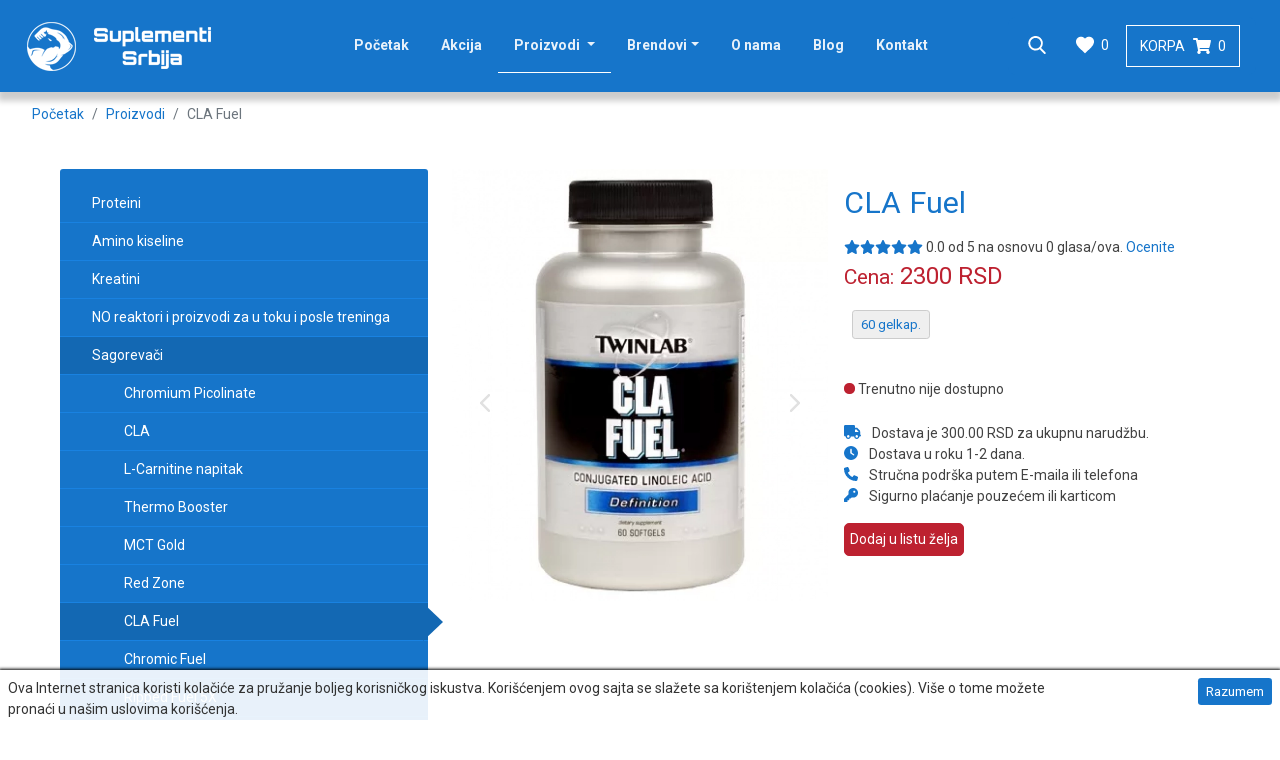

--- FILE ---
content_type: text/html; charset=UTF-8
request_url: https://www.suplementisrbija.rs/suplement/cla-fuel-67
body_size: 18723
content:
<!DOCTYPE html>
<html xml:lang="sr" lang="sr"
      data-international-currency="RSD">
<head>
    <title>CLA Fuel |  Suplementi Srbija</title>
    <meta name="description" content="CLA (Conjugated Linoleic Acid) ili konjugovana linolna kiselina derivat je linolne kiseline i predstavlja poseban oblik omega 6 masne kiseline.&amp;#8230;">
    <meta name="author" content="Suplementi Srbija">

    <meta property="og:author" content="Suplementi Srbija">
    <meta property="og:url" content="https://www.suplementisrbija.rs/suplement/cla-fuel-67">
    <meta property="og:type" content="article">
    <meta property="og:title"
          content="CLA Fuel | Suplementi Srbija">
    <meta property="og:description" content="CLA (Conjugated Linoleic Acid) ili konjugovana linolna kiselina derivat je linolne kiseline i predstavlja poseban oblik omega 6 masne kiseline.&amp;#8230;">
    <meta property="og:image" content="https://cdn.suplementisrbija.rs/media/suprs_products/04424.jpg">
    <meta property="og:site_name" content="Suplementi Srbija">
    <meta http-equiv="X-UA-Compatible" content="IE=edge"/>
    <meta name="viewport" content="width=device-width, initial-scale=1, user-scalable=yes">
    <link rel="canonical" href="https://www.suplementisrbija.rs/suplement/cla-fuel-67" />
    <link rel="preconnect" href="https://fonts.googleapis.com">
    <link rel="preconnect" href="https://fonts.gstatic.com" crossorigin>
    <link href="https://fonts.googleapis.com/css2?family=Roboto:ital,wght@0,300;0,400;0,500;0,700;1,400&display=swap"
          rel="stylesheet">
    <meta http-equiv="Content-Language" content="sr"/>
    <link rel="alternate" hreflang="sr" href="https://www.suplementisrbija.rs/suplement/cla-fuel-67"/>
    <link type="text/css" rel="stylesheet" href="/assets/css/supplements.css?v1.0001.42" media="screen" />
    <link type="text/css" rel="stylesheet" href="/assets/css/lightgallery.css" media="screen" />
        <!--[if lt IE 9]>
        <![endif]-->
    <!-- Facebook Pixel Code -->
    <script>
        !function (f, b, e, v, n, t, s) {
            if (f.fbq) return;
            n = f.fbq = function () {
                n.callMethod ?
                    n.callMethod.apply(n, arguments) : n.queue.push(arguments)
            };
            if (!f._fbq) f._fbq = n;
            n.push = n;
            n.loaded = !0;
            n.version = '2.0';
            n.queue = [];
            t = b.createElement(e);
            t.async = !0;
            t.src = v;
            s = b.getElementsByTagName(e)[0];
            s.parentNode.insertBefore(t, s)
        }(window, document, 'script',
            'https://connect.facebook.net/en_US/fbevents.js');
        fbq('init', '369498870588045');
        fbq('track', 'PageView');
        let international_currency = 'RSD';
    </script>
    <noscript>
        <img height="1" width="1" src="https://www.facebook.com/tr?id=369498870588045&ev=PageView&noscript=1"/>
    </noscript>
    <!-- End Facebook Pixel Code -->
                    <script type="application/javascript">let currency = 'RSD';</script>
    <link rel="apple-touch-icon" sizes="57x57"
          href="https://www.suplementisrbija.rs/assets/favicon/suprs/apple-icon-57x57.png">
    <link rel="apple-touch-icon" sizes="60x60"
          href="https://www.suplementisrbija.rs/assets/favicon/suprs/apple-icon-60x60.png">
    <link rel="apple-touch-icon" sizes="72x72"
          href="https://www.suplementisrbija.rs/assets/favicon/suprs/apple-icon-72x72.png">
    <link rel="apple-touch-icon" sizes="76x76"
          href="https://www.suplementisrbija.rs/assets/favicon/suprs/apple-icon-76x76.png">
    <link rel="apple-touch-icon" sizes="114x114"
          href="https://www.suplementisrbija.rs/assets/favicon/suprs/apple-icon-114x114.png">
    <link rel="apple-touch-icon" sizes="120x120"
          href="https://www.suplementisrbija.rs/assets/favicon/suprs/apple-icon-120x120.png">
    <link rel="apple-touch-icon" sizes="144x144"
          href="https://www.suplementisrbija.rs/assets/favicon/suprs/apple-icon-144x144.png">
    <link rel="apple-touch-icon" sizes="152x152"
          href="https://www.suplementisrbija.rs/assets/favicon/suprs/apple-icon-152x152.png">
    <link rel="apple-touch-icon" sizes="180x180"
          href="https://www.suplementisrbija.rs/assets/favicon/suprs/apple-icon-180x180.png">
    <link rel="icon" type="image/png" sizes="192x192"
          href="https://www.suplementisrbija.rs/assets/favicon/suprs/android-icon-192x192.png">
    <link rel="icon" type="image/png" sizes="32x32"
          href="https://www.suplementisrbija.rs/assets/favicon/suprs/favicon-32x32.png">
    <link rel="icon" type="image/png" sizes="96x96"
          href="https://www.suplementisrbija.rs/assets/favicon/suprs/favicon-96x96.png">
    <link rel="icon" type="image/png" sizes="16x16"
          href="https://www.suplementisrbija.rs/assets/favicon/suprs/favicon-16x16.png">
    <link rel="manifest" href="https://www.suplementisrbija.rs/assets/favicon/suprs/manifest.json">
    <meta name="msapplication-TileColor" content="#ffffff">
    <meta name="msapplication-TileImage"
          content="https://www.suplementisrbija.rs/assets/favicon/suprs/ms-icon-144x144.png">
    <meta name="theme-color" content="#ffffff">
        <script async src="https://www.googletagmanager.com/gtag/js?id=G-2CH05FNCZK"></script>
    <script>
        window.dataLayer = window.dataLayer || [];

        function gtag() {
            dataLayer.push(arguments);
        }

        gtag('js', new Date());
        gtag('config', 'G-2CH05FNCZK');

        gtag('consent', 'default', {
            'ad_storage': 'granted',
            'analytics_storage': 'granted',
            'ad_personalization': 'granted',
            'ad_user_data': 'granted',
            'functionality_storage': 'granted',
            'security_storage': 'granted',
            'personalization_storage': 'granted',
        });
    </script>
</head>
<body>
<script type="application/ld+json">
{
 "@context" : "http://schema.org",
 "@type" : "Organization",
 "name" : "Suplementi Srbija",
 "url" : "https://www.suplementisrbija.rs/",
 "sameAs" : [
   "https://www.instagram.com/suplementisrbija_shop/",
   "https://www.facebook.com/suplementisrbijashop/",
   "https://www.twitter.com/SuplementiS"  ],
 "address": {
   "@type": "PostalAddress",
   "streetAddress": "Dušana Krnajskog 1",
   "postalCode": "24000",
   "addressCountry": "RS"
 }
}


</script><header class="main-header">
    <div class="container">
        <div class="row align-items-center">
            <div class="col d-lg-none">
                <a href="/">
                    <img loading="lazy" src="/assets/images/supplements/logo.png?v=1.14"
                         alt="Suplementi Srbija">
                </a>
            </div>
            <div class="d-none d-lg-block col-lg-9">
                <nav class="d-none d-lg-flex">
                    <a class="navbar-brand" href="/">
                        <img src="/assets/images/supplements/logo.png?v=1.14"
                             alt="Suplementi Srbija">
                    </a>
                    <ul class="main-menu desktop-navigation">
                        <li class="nav-item">
                            <a class="nav-link" href="/">Početak                                </a>
                        </li>
                                                    <li class="nav-item">
                                <a class="nav-link"
                                   href="/akcije">Akcija                                    </a>
                            </li>
                                                                                                                                    <li class="nav-item dropdown active">
                                    <a class="nav-link dropdown-toggle" href="/proizvodi">
                                        Proizvodi <span class="sr-only">(current)</span></a>
                                    <ul class="submenu supplements">
                                                                                    <li>
                                                <a href="/proteini-3">
                                                    Proteini                                                </a>
                                            </li>
                                                                                    <li>
                                                <a href="/amino-kiseline-4">
                                                    Amino kiseline                                                </a>
                                            </li>
                                                                                    <li>
                                                <a href="/kreatini-5">
                                                    Kreatini                                                </a>
                                            </li>
                                                                                    <li>
                                                <a href="/no-i-pretrenazni-proizvodi-6">
                                                    NO reaktori i proizvodi za u toku i posle treninga                                                </a>
                                            </li>
                                                                                    <li>
                                                <a href="/sagorevaci-7">
                                                    Sagorevači                                                </a>
                                            </li>
                                                                                    <li>
                                                <a href="/vitamini-i-minerali-8">
                                                    Vitamini i minerali                                                </a>
                                            </li>
                                                                                    <li>
                                                <a href="/imunitet-i-zastita-organizma-9">
                                                    Imunitet i zaštita organizma                                                </a>
                                            </li>
                                                                                    <li>
                                                <a href="/obnova-i-zastita-zglobova-i-tetiva-10">
                                                    Zaštita i obnova zglobova i tetiva                                                </a>
                                            </li>
                                                                                    <li>
                                                <a href="/prostata-zastita-i-prevencija-11">
                                                    Prostata-zaštita i prevencija                                                </a>
                                            </li>
                                                                                    <li>
                                                <a href="/prirodni-stimulatori-hormona-12">
                                                    Prirodni stimulatori hormona                                                </a>
                                            </li>
                                                                                    <li>
                                                <a href="/omega-3-i-druge-esencijalne-masne-kiseline-13">
                                                    Omega 3 i druge esencijalne masne kiseline                                                </a>
                                            </li>
                                                                                    <li>
                                                <a href="/energija-izdrzljivost-i-ugljeni-hidrat-14">
                                                    Energija, izdržljivost i ugljeni hidrati                                                </a>
                                            </li>
                                                                                    <li>
                                                <a href="/oprema-za-vezbanje-15">
                                                    Oprema za vežbanje                                                </a>
                                            </li>
                                                                            </ul>
                                </li>
                                                                                                        <li class="nav-item dropdown ">
                                <a class="nav-link dropdown-toggle" href="/brendovi">
                                    Brendovi</a>
                                <ul class="submenu">
                                                                            <li>
                                            <a href="/ultimate-nutrition-17">
                                                Ultimate Nutrition                                            </a>
                                        </li>
                                                                            <li>
                                            <a href="/amix-nutrition-134">
                                                Amix Nutrition                                            </a>
                                        </li>
                                                                            <li>
                                            <a href="/twinlab-136">
                                                Twinlab                                            </a>
                                        </li>
                                                                            <li>
                                            <a href="/muscle-pharm-138">
                                                Muscle Pharm                                            </a>
                                        </li>
                                                                            <li>
                                            <a href="/now-foods-141">
                                                Now Foods                                            </a>
                                        </li>
                                                                            <li>
                                            <a href="/6pak-nutrition-182">
                                                6PAK Nutrition                                            </a>
                                        </li>
                                                                            <li>
                                            <a href="/qnt-146">
                                                QNT                                            </a>
                                        </li>
                                                                            <li>
                                            <a href="/maximalium-185">
                                                Maximalium                                            </a>
                                        </li>
                                                                            <li>
                                            <a href="/bio-tech-200">
                                                Bio Tech                                            </a>
                                        </li>
                                                                            <li>
                                            <a href="/grenade-219">
                                                Grenade                                            </a>
                                        </li>
                                                                            <li>
                                            <a href="/vitalikum-220">
                                                Vitalikum                                            </a>
                                        </li>
                                                                            <li>
                                            <a href="/kyowa-513">
                                                Kyowa                                            </a>
                                        </li>
                                                                            <li>
                                            <a href="/black-friday-ponuda-528">
                                                Nutrex                                            </a>
                                        </li>
                                                                            <li>
                                            <a href="/haya-labs-838">
                                                Haya Labs                                            </a>
                                        </li>
                                                                            <li>
                                            <a href="/maxler-1068">
                                                Maxler                                            </a>
                                        </li>
                                                                            <li>
                                            <a href="/z-pharm-1141">
                                                Z Pharm                                            </a>
                                        </li>
                                                                    </ul>
                            </li>
                                                                        <li class="nav-item ">
                            <a class="nav-link"
                               href="/o-nama">
                                O nama
                                </a>
                        </li>
                        <li class="nav-item">
                            <a class="nav-link"
                               href="/blog">
                                Blog                                </a>
                        </li>
                                                <li class="nav-item">
                            <a class="nav-link"
                               href="/kontakt">
                                Kontakt                                </a>
                        </li>
                    </ul>
                </nav>
            </div>
            <div class="col col-lg-3 text-right">
                <div class="header-icons">
                                        <div class="header-icon">
                        <div class="search-block">
                            <a href="#" class="search-block__icon"></a>
                            <div class="search-block__content">
                                <form action="https://www.suplementisrbija.rs/proizvodi" class="form-search" method="get" accept-charset="utf-8">
                                <div class="form-group">
                                    <input type="text" class="form-control" id="search"
                                           name="q" placeholder="Unesite ključne reči za pretragu"
                                           value=""/>
                                </div>
                                </form>                            </div>
                        </div>
                    </div>
                                            <div class="header-icon">
                            <div class="wishlist-block">
                                <a href="/lista-zelja">
                                    <span class="wishlist-block__icon"></span>
                                    <span class="favorites-count-value">0</span>
                                </a>
                            </div>
                        </div>
                                        <div class="header-icon">
                        <div class="cart-block ">
                            <a href="/korpa">
                                Korpa                                <span class="cart-block__icon"></span>
                                <span class="cart-count-value">0</span>
                            </a>
                        </div>
                    </div>
                    <div class="header-icon">
                        <a href="#" class="hamburger">
                            <i class="fa-solid fa-bars"></i>
                        </a>
                    </div>
                </div>
            </div>
        </div>
    </div>
</header>
<div class="mobile-navigation d-lg-none">
    <div class="menu-navigation"></div>
</div>
<div class="site-content ">
    <div class="message message--success">
        <div class="container">
            <div class="message__text">
            </div>
            <span class="message__close">
    </span>
        </div>
    </div>
    <div class="shop-area product-page" data-product-id="67">
        <div class="container">
            <div class="col-12">
	<nav aria-label="breadcrumb text-center">
		<ol class="breadcrumb">
			<li class="breadcrumb-item"><a href="/">Početak</a></li>
							<li class="breadcrumb-item" >
											<a href="/proizvodi">
							Proizvodi						</a>
									</li>
							<li class="breadcrumb-item active"  aria-current="page">
											CLA Fuel									</li>
					</ol>
	</nav>
</div>            <div class="max-1160 mx-auto mt-3">
                    <div class="row">
                                                    <div class="col-12 col-lg-4 text-center product-page-categories-sidebar pr-lg-2">
                                <ul class="product-page-categories">
            <li class="product-page-categories--item ">
            <a href="/proteini-3">
                <i class="far fa-circle"></i>
                Proteini            </a>
                    </li>
            <li class="product-page-categories--item ">
            <a href="/amino-kiseline-4">
                <i class="far fa-circle"></i>
                Amino kiseline            </a>
                    </li>
            <li class="product-page-categories--item ">
            <a href="/kreatini-5">
                <i class="far fa-circle"></i>
                Kreatini            </a>
                    </li>
            <li class="product-page-categories--item ">
            <a href="/no-i-pretrenazni-proizvodi-6">
                <i class="far fa-circle"></i>
                NO reaktori i proizvodi za u toku i posle treninga            </a>
                    </li>
            <li class="product-page-categories--item active">
            <a href="/sagorevaci-7">
                <i class="far fa-check-circle"></i>
                Sagorevači            </a>
                            <ul class="product-page-categories--item--products">
                                            <li class="product-page-categories--item--products--item ">
                            <a href="/suplement/chromium-picolinate-21">
                                Chromium Picolinate                            </a>
                        </li>
                                            <li class="product-page-categories--item--products--item ">
                            <a href="/suplement/cla-22">
                                CLA                            </a>
                        </li>
                                            <li class="product-page-categories--item--products--item ">
                            <a href="/suplement/l-carnitine-napitak-184">
                                L-Carnitine napitak                            </a>
                        </li>
                                            <li class="product-page-categories--item--products--item ">
                            <a href="/suplement/thermo-booster-186">
                                Thermo Booster                            </a>
                        </li>
                                            <li class="product-page-categories--item--products--item ">
                            <a href="/suplement/mct-gold-35">
                                MCT Gold                            </a>
                        </li>
                                            <li class="product-page-categories--item--products--item ">
                            <a href="/suplement/red-zone-42">
                                Red Zone                            </a>
                        </li>
                                            <li class="product-page-categories--item--products--item active">
                            <a href="/suplement/cla-fuel-67">
                                CLA Fuel                            </a>
                        </li>
                                            <li class="product-page-categories--item--products--item ">
                            <a href="/suplement/chromic-fuel-65">
                                Chromic Fuel                            </a>
                        </li>
                                            <li class="product-page-categories--item--products--item ">
                            <a href="/suplement/ripped-fuel-5x-73">
                                Ripped Fuel 5X                            </a>
                        </li>
                                            <li class="product-page-categories--item--products--item ">
                            <a href="/suplement/acetyl-l-carnitine-78">
                                Acetyl L-Carnitine                            </a>
                        </li>
                                            <li class="product-page-categories--item--products--item ">
                            <a href="/suplement/gaba-plus-111">
                                GABA-Plus                            </a>
                        </li>
                                            <li class="product-page-categories--item--products--item ">
                            <a href="/suplement/carniline-alctaurineb6-129">
                                CarniLine® ALC+Taurine+B6                            </a>
                        </li>
                                            <li class="product-page-categories--item--products--item ">
                            <a href="/suplement/7-keto-147">
                                7-KETO                            </a>
                        </li>
                                            <li class="product-page-categories--item--products--item ">
                            <a href="/suplement/tyrosine-caps-135">
                                Tyrosine Caps                            </a>
                        </li>
                                            <li class="product-page-categories--item--products--item ">
                            <a href="/suplement/acetyl-l-carn-149">
                                ACETYL L-CARN                            </a>
                        </li>
                                            <li class="product-page-categories--item--products--item ">
                            <a href="/suplement/heat-shot-159">
                                Heat Shot                            </a>
                        </li>
                                            <li class="product-page-categories--item--products--item ">
                            <a href="/suplement/gel-fatburner-men-205">
                                Gel – FatBurner Men                            </a>
                        </li>
                                            <li class="product-page-categories--item--products--item ">
                            <a href="/suplement/thermocore-professional-223">
                                ThermoCore™ Professional                            </a>
                        </li>
                                            <li class="product-page-categories--item--products--item ">
                            <a href="/suplement/lipotropic-fat-burner-224">
                                Lipotropic Fat Burner                            </a>
                        </li>
                                            <li class="product-page-categories--item--products--item ">
                            <a href="/suplement/musclecore-dw-detonatrol-225">
                                MuscleCore® DW – Detonatrol®                            </a>
                        </li>
                                            <li class="product-page-categories--item--products--item ">
                            <a href="/suplement/l-carnitine-238">
                                L-Carnitine                            </a>
                        </li>
                                            <li class="product-page-categories--item--products--item ">
                            <a href="/suplement/sumeci-l-carnitine-324">
                                Šumeći L-carnitine                            </a>
                        </li>
                                            <li class="product-page-categories--item--products--item ">
                            <a href="/suplement/l-karnitin-2000-ampule-325">
                                L-KARNITIN 2000 AMPULE                            </a>
                        </li>
                                            <li class="product-page-categories--item--products--item ">
                            <a href="/suplement/l-karnitin-hrom-327">
                                L-KARNITIN + HROM                            </a>
                        </li>
                                            <li class="product-page-categories--item--products--item ">
                            <a href="/suplement/l-carnitine-drink-329">
                                L-carnitine drink                            </a>
                        </li>
                                            <li class="product-page-categories--item--products--item ">
                            <a href="/suplement/gold-burn-331">
                                Gold Burn                            </a>
                        </li>
                                            <li class="product-page-categories--item--products--item ">
                            <a href="/suplement/thermo-drine-liquid-320">
                                THERMO DRINE LIQUID                            </a>
                        </li>
                                            <li class="product-page-categories--item--products--item ">
                            <a href="/suplement/thermo-drine-321">
                                THERMO DRINE                            </a>
                        </li>
                                            <li class="product-page-categories--item--products--item ">
                            <a href="/suplement/super-fat-burner-322">
                                SUPER FAT BURNER                            </a>
                        </li>
                                            <li class="product-page-categories--item--products--item ">
                            <a href="/suplement/l-carnitine-328">
                                L-Carnitine                            </a>
                        </li>
                                            <li class="product-page-categories--item--products--item ">
                            <a href="/suplement/l-carnitine-347">
                                L-Carnitine                            </a>
                        </li>
                                            <li class="product-page-categories--item--products--item ">
                            <a href="/suplement/lipo-6-black-334">
                                Lipo 6 Black                            </a>
                        </li>
                                    </ul>
                    </li>
            <li class="product-page-categories--item ">
            <a href="/vitamini-i-minerali-8">
                <i class="far fa-circle"></i>
                Vitamini i minerali            </a>
                    </li>
            <li class="product-page-categories--item ">
            <a href="/imunitet-i-zastita-organizma-9">
                <i class="far fa-circle"></i>
                Imunitet i zaštita organizma            </a>
                    </li>
            <li class="product-page-categories--item ">
            <a href="/obnova-i-zastita-zglobova-i-tetiva-10">
                <i class="far fa-circle"></i>
                Zaštita i obnova zglobova i tetiva            </a>
                    </li>
            <li class="product-page-categories--item ">
            <a href="/prostata-zastita-i-prevencija-11">
                <i class="far fa-circle"></i>
                Prostata-zaštita i prevencija            </a>
                    </li>
            <li class="product-page-categories--item ">
            <a href="/prirodni-stimulatori-hormona-12">
                <i class="far fa-circle"></i>
                Prirodni stimulatori hormona            </a>
                    </li>
            <li class="product-page-categories--item ">
            <a href="/omega-3-i-druge-esencijalne-masne-kiseline-13">
                <i class="far fa-circle"></i>
                Omega 3 i druge esencijalne masne kiseline            </a>
                    </li>
            <li class="product-page-categories--item ">
            <a href="/energija-izdrzljivost-i-ugljeni-hidrat-14">
                <i class="far fa-circle"></i>
                Energija, izdržljivost i ugljeni hidrati            </a>
                    </li>
            <li class="product-page-categories--item ">
            <a href="/oprema-za-vezbanje-15">
                <i class="far fa-circle"></i>
                Oprema za vežbanje            </a>
                    </li>
    </ul>
                            </div>
                                                                            <div class="col-12 col-lg-4 text-center position-relative">
                                <div class="product-gallery swiper-container">
                                    <div class="product-gallery__free-shipping hide">
                                        Besplatna dostava!
                                    </div>
                                    <div class="swiper-wrapper">
                                        <div class="swiper-slide gallery">
                                            <a href="https://cdn.suplementisrbija.rs/h/800/media/suprs_product-options/67/04424.jpg">
                                                <picture class="product-img" data-product-id="67">
                                                    <source srcset="https://cdn.suplementisrbija.rs/h/800/media/suprs_product-options/67/04424.jpg.webp" type="image/webp">
                                                    <img
                                                            loading="lazy" height="400"
                                                            src="https://cdn.suplementisrbija.rs/h/800/media/suprs_product-options/67/04424.jpg"
                                                            alt="CLA Fuel"/>
                                                </picture>
                                            </a>
                                        </div>
                                                                            </div>

                                    <!-- Add Arrows -->
                                    <div class="swiper-button-next"></div>
                                    <div class="swiper-button-prev"></div>

                                    <!-- Add Pagination -->
                                    <div class="swiper-pagination"></div>
                                    <!-- If we need scrollbar -->
                                    <div class="swiper-scrollbar"></div>
                                </div>
                            </div>
                                                <div class="col-12 col-lg-4 product-info-wrapper product-page-form">
                            <div class="product-info py-2" data-brand-name="Twinlab">
                                <h1>CLA Fuel</h1>
                                                                <div class="stars "><i class="fa-solid fa-star"></i><i class="fa-solid fa-star"></i><i class="fa-solid fa-star"></i><i class="fa-solid fa-star"></i><i class="fa-solid fa-star"></i></div>                                <span
                                        class="review-rate">0.0</span>
                                od <span
                                        class="review-max-rate">5</span> na osnovu                                <span
                                        class="review-rate-count">0</span>
                                glasa/ova.                                <a href="#reviews"
                                   class="go-to-reviews">Ocenite</a>
                                <div class="price">
							<span class="old-price"
                                  style="display: none;">
								<small>Stara cena:</small>
								<br>
								<span class="line-through"><span>0</span> RSD</span></span>
                                                                        <span class="sale-price">
								<small>Cena:</small>
								<span>2300</span> RSD                                    </span>
                                </div>
                                                                                                <form action="https://www.suplementisrbija.rs/suplement/cla-fuel-67" class="product-form" method="post" accept-charset="utf-8">
                                <input type="hidden" name="product_id" value="67">
                                                                    <div class="col-12">
                                        <div class="text-left">
                                                                                                                                                                                            <button type="button"
                                                            class="btn btn-select mb-1 btn-sm select-option active"
                                                            data-type="option"
                                                            value="60 gelkap.">60 gelkap.</button>
                                                                                                                                                                                        <div class="product-types"
                                                     id="#type_option_67">
                                                                                                    </div>
                                                                                    </div>
                                    </div>
                                                                <input type="hidden" name="option" value="60 gelkap.">
                                <input type="hidden" name="type" value="">
                                <div class="row mt-2 mb-2">
                                    <div class="col-12 d-flex align-items-center">
                                        <div class="input-group qty"
                                             style="display: none;">
                                            <input type="button" value="-" class="button-minus"
                                                   data-field="qty">
                                            <input type="text" step="1"
                                                   max="1"
                                                   min="1" value="1" name="qty"
                                                   class="quantity-field"
                                                   style="display: none;">
                                            <input type="button" value="+" class="button-plus" data-field="qty">
                                        </div>
                                        <button type="submit" class="add-to-cart btn btn-primary"
                                                style="display: none;">
                                            <i class="fa-solid fa-cart-plus"></i> Dodaj u korpu                                        </button>
                                    </div>
                                </div>
                                <p class="stock-info-sentence text-available-danger"
                                   data-text-available="Dostupno"
                                   data-text-unavailable="Trenutno nije dostupno">
                                    <span class="stock-info-bullet"></span>
                                    <span class="stock-info-sentence-text">
                                                        Trenutno nije dostupno                                                    </span>
                                </p>
                                <div class="my-2">
                                                                            <ul class="product-info-list m-0 p-0">
                                                                                            <li class="d-block">
                                                    <i class="fa-solid fa-truck text-primary mr-1"></i> Dostava je 300.00 RSD za ukupnu narudžbu.                                                </li>
                                                <li class="d-block">
                                                    <i class="fa-solid fa-clock text-primary mr-1"></i> Dostava u roku 1-2 dana.                                                </li>
                                                                                                                                        <li class="d-block">
                                                <i class="fa-solid fa-phone text-primary mr-1"></i> Stručna podrška putem E-maila ili telefona                                            </li>
                                            <li class="d-block">
                                                <i class="fa-solid fa-key text-primary mr-1"></i> Sigurno plaćanje pouzećem ili karticom                                            </li>
                                        </ul>
                                                                    </div>
                                </form>                                                                                                    <div class="my-2">
                                        <button class="favorite">
                                            <i class="far fa-heart"></i>
                                            <span>Dodaj u listu želja</span>
                                        </button>
                                    </div>
                                                            </div>
                        </div>
                    </div>
                    <section class="row segment container-padding mt-3 align-content-center">
                        <div class="col-12 description-product">
                            <ul class="nav nav-tabs justify-content-center" id="myTab" role="tablist">
                                <li class="nav-item">
                                    <a class="nav-link active" id="description-tab" data-toggle="tab"
                                       href="#description" role="tab" aria-controls="description"
                                       aria-selected="true">
                                        Opis                                    </a>
                                </li>
                                                                    <li class="nav-item">
                                        <a class="nav-link" id="tech-specifications-tab" data-toggle="tab"
                                           href="#tech-specifications" role="tab"
                                           aria-controls="tech-specifications" aria-selected="false">
                                            Sastav                                        </a>
                                    </li>
                                                                                                <li class="nav-item">
                                    <a class="nav-link" id="reviews-tab" data-toggle="tab" href="#reviews"
                                       role="tab" aria-controls="reviews" aria-selected="false">
                                        Recenzije                                    </a>
                                </li>
                                                                                            </ul>
                            <div class="tab-content">
                                <div class="tab-pane active" id="description" role="tabpanel"
                                     aria-labelledby="description-tab">
                                    <div class="row mt-3 justify-content-center">
                                        <div class="col-12 max-1160">
                                            <p>CLA (Conjugated Linoleic Acid) ili konjugovana linolna kiselina derivat je linolne kiseline i predstavlja poseban oblik omega 6 masne kiseline. Hemijski se i funkcionalno razlikuje od omega 6 iz lanenog ulja. Neophodna je u ljudskoj ishrani. U hrani se može naći u manjim količinama.<br /><br />Glavna uloga konjugovane linolne kiseline u organizmu je njen pozitivan uticaj na metabolizam proteina i masti u cilju dobijanja energije. Ona potpomaže redukovanje depoa telesne masnoće, ali ujedno i čuva glatku mi&scaron;ićnu masu. Pored toga, ima antioksidativno dejstvo i podržava kardiovaskularno zdravlje.<br /><br />Zbog navedenih svojstava uspe&scaron;no učestvuje kao podr&scaron;ka dijetama u kontrolisanju telesne mase. Utiče na organizam na sledeći način:<br /><br />- pobolj&scaron;ava učinak i performanse sportista (podržava telesnu građu i snagu)<br />- ubrzava gubljenja telesnih masnoća<br />- podržava mi&scaron;ićnu masu<br />- obezbeđuje organizmu antioksidantsku za&scaron;titu<br /><br /><br /><strong>Preporučena doza i način upotrebe</strong><br /><br />1 gelkapsula 3 puta dnevno. Kombinovati sa programom vežbi i ishranom sa smanjenim unosom masti.</p>                                        </div>
                                                                                                                    </div>
                                </div>
                                                                    <div class="tab-pane" id="tech-specifications" role="tabpanel"
                                         aria-labelledby="tech-specifications-tab">
                                        <div class="row mt-3 justify-content-center">
                                            <div class="col-12 max-1160">
                                                <h2>Sastav</h2>
                                                <p><img src="https://cdn.suplementisrbija.rs/media/contents/TWL-CLA-Fuel-120-Softgelnutfacts.jpg" /></p>                                            </div>
                                        </div>
                                    </div>
                                                                                                <div class="tab-pane reviews" id="reviews" role="tabpanel"
                                     aria-labelledby="reviews-tab">
                                    <div class="row mt-2 mb-2 justify-content-center">
                                        <div class="col-12 max-1160">
                                            <h2>Utisci kupaca</h2>
                                                <div class="col-xs-12">
        <div class="alert alert-warning">
            Trenutno nema ocena za ovaj proizvod.        </div>
    </div>
                                            <div class="mt-2 mb-2">
                                                <h2></h2>
                                            </div>
                                            <div class="leave-review py-2" id="leave-review"
                                                 data-product-id="67">
                                                Želim da ocenim ovaj proizvod.                                                Da biste ocenili ovaj proizvod, <a href="#" class="add-review">kliknite ovde</a>.
                                            </div>
                                        </div>
                                    </div>
                                </div>
                                                                                            </div>
                        </div>
                    </section>
                                            <section class="similar">
                            <div class="row">
                                <div class="col-12 mb-3 mt-3">
                                    <h3 class="text-center mb-2">Slični proizvodi</h3>
                                        <div class="container">
        <div class="my-4">
            <h3 class="text-center">Suplementi Srbija na Vašoj adresi, popusti, paketi, savetovanja!</h3>
                <div class="shop-content row justify-content-center">
                        <div class="col-lg-2 col-6 product-article-item">
                                <article class="single-product py-1 my-1" data-product-id="320">
                    <div class="single-product__free-shipping hide">
                        Besplatna dostava!
                    </div>
                    <div class="product-img">
                        <a href="/suplement/thermo-drine-liquid-320" class="h-100 d-flex align-items-center">
                            <picture>
                                <source srcset="https://cdn.suplementisrbija.rs/h/180/media/suprs_product-options/320/biotech-usa-thermo-drine-liquid-500ml.jpg.webp" type="image/webp">
                                <img loading="lazy" src="https://cdn.suplementisrbija.rs/h/180/media/suprs_product-options/320/biotech-usa-thermo-drine-liquid-500ml.jpg" height="180"
                                     alt="THERMO DRINE LIQUID"/>
                            </picture>
                        </a>
                                                <span class="discount ">-0%</span>
                    </div>
                    <h3>
                        <a href="https://www.suplementisrbija.rs/suplement/thermo-drine-liquid-320" class="single-product__title">
                            THERMO DRINE LIQUID                        </a>
                    </h3>
                                        <div class="product-action">
                        <form action="https://www.suplementisrbija.rs/suplement/cla-fuel-67" class="product-form grid-product-item" method="post" accept-charset="utf-8">
                        <input type="hidden" name="product_id" value="320">
                                                    <div class="text-center">
                                                                    <div class="product-option--dropdown">
                                        <ul class="product-option--dropdown--items">
                                                                                            <li class="product-option--dropdown--items--item">
                                                    <a href="#"
                                                       class="select-option active"
                                                       data-type="option" data-value="500 ml">500 ml</a>
                                                </li>
                                                                                    </ul>
                                                                                <div class="product-option--dropdown--selected">
                                            500 ml                                        </div>
                                                                            </div>
                                                                                                    <div class="product-types" id="#type_option_320">
                                                                                    <button class="btn btn-select my-1 btn-sm select-type active"
                                                    data-type="type" type="button"
                                                    value="Grejpfrut">Grejpfrut</button>
                                                                            </div>
                                                            </div>
                                                <input type="hidden" name="option" value="500 ml">
                        <input type="hidden" name="type" value="Grejpfrut">
                        <div class="price">
							<span class="old-price"
                                  style="display: none;"><span>0</span> RSD</span>
                            <span class="sale-price"><span>1380</span> RSD</span>
                        </div>
                        <div class="mt-2 align-content-center d-flex justify-content-center">
                                                            <span class="currently-not-available pb-1"
                                      style="">Trenutno nije dostupno.</span>
                                <button type="submit" class="add-to-cart btn btn-primary"
                                        style="display: none;">
                                    <i class="fa-solid fa-cart-plus "></i> Dodaj u korpu                                </button>
                                                    </div>
                        </form>                    </div>
                </article>
            </div>
                            <div class="col-lg-2 col-6 product-article-item">
                                <article class="single-product py-1 my-1" data-product-id="238">
                    <div class="single-product__free-shipping hide">
                        Besplatna dostava!
                    </div>
                    <div class="product-img">
                        <a href="/suplement/l-carnitine-238" class="h-100 d-flex align-items-center">
                            <picture>
                                <source srcset="https://cdn.suplementisrbija.rs/h/180/media/suprs_product-options/238/sagorevac-masti.jpg.webp" type="image/webp">
                                <img loading="lazy" src="https://cdn.suplementisrbija.rs/h/180/media/suprs_product-options/238/sagorevac-masti.jpg" height="180"
                                     alt="L-Carnitine"/>
                            </picture>
                        </a>
                                                <span class="discount ">-0%</span>
                    </div>
                    <h3>
                        <a href="https://www.suplementisrbija.rs/suplement/l-carnitine-238" class="single-product__title">
                            L-Carnitine                        </a>
                    </h3>
                                        <div class="product-action">
                        <form action="https://www.suplementisrbija.rs/suplement/cla-fuel-67" class="product-form grid-product-item" method="post" accept-charset="utf-8">
                        <input type="hidden" name="product_id" value="238">
                                                    <div class="text-center">
                                                                    <div class="product-option--dropdown">
                                        <ul class="product-option--dropdown--items">
                                                                                            <li class="product-option--dropdown--items--item">
                                                    <a href="#"
                                                       class="select-option active"
                                                       data-type="option" data-value="500 ml">500 ml</a>
                                                </li>
                                                                                    </ul>
                                                                                <div class="product-option--dropdown--selected">
                                            500 ml                                        </div>
                                                                            </div>
                                                                                                    <div class="product-types" id="#type_option_238">
                                                                                    <button class="btn btn-select my-1 btn-sm select-type active"
                                                    data-type="type" type="button"
                                                    value="Pomorandža">Pomorandža</button>
                                                                            </div>
                                                            </div>
                                                <input type="hidden" name="option" value="500 ml">
                        <input type="hidden" name="type" value="Pomorandža">
                        <div class="price">
							<span class="old-price"
                                  style="display: none;"><span>0</span> RSD</span>
                            <span class="sale-price"><span>1590</span> RSD</span>
                        </div>
                        <div class="mt-2 align-content-center d-flex justify-content-center">
                                                            <span class="currently-not-available pb-1"
                                      style="display: none;">Trenutno nije dostupno.</span>
                                <button type="submit" class="add-to-cart btn btn-primary"
                                        style="">
                                    <i class="fa-solid fa-cart-plus "></i> Dodaj u korpu                                </button>
                                                    </div>
                        </form>                    </div>
                </article>
            </div>
                            <div class="col-lg-2 col-6 product-article-item">
                                <article class="single-product py-1 my-1" data-product-id="225">
                    <div class="single-product__free-shipping hide">
                        Besplatna dostava!
                    </div>
                    <div class="product-img">
                        <a href="/suplement/musclecore-dw-detonatrol-225" class="h-100 d-flex align-items-center">
                            <picture>
                                <source srcset="https://cdn.suplementisrbija.rs/h/180/media/suprs_product-options/225/detonatrol-90cps-600x600.jpg.webp" type="image/webp">
                                <img loading="lazy" src="https://cdn.suplementisrbija.rs/h/180/media/suprs_product-options/225/detonatrol-90cps-600x600.jpg" height="180"
                                     alt="MuscleCore® DW – Detonatrol®"/>
                            </picture>
                        </a>
                                                <span class="discount ">-0%</span>
                    </div>
                    <h3>
                        <a href="https://www.suplementisrbija.rs/suplement/musclecore-dw-detonatrol-225" class="single-product__title">
                            MuscleCore® DW – Detonatrol®                        </a>
                    </h3>
                                        <div class="product-action">
                        <form action="https://www.suplementisrbija.rs/suplement/cla-fuel-67" class="product-form grid-product-item" method="post" accept-charset="utf-8">
                        <input type="hidden" name="product_id" value="225">
                                                    <div class="text-center">
                                                                    <div class="product-option--dropdown">
                                        <ul class="product-option--dropdown--items">
                                                                                            <li class="product-option--dropdown--items--item">
                                                    <a href="#"
                                                       class="select-option active"
                                                       data-type="option" data-value="90 kap.">90 kap.</a>
                                                </li>
                                                                                    </ul>
                                                                                <div class="product-option--dropdown--selected">
                                            90 kap.                                        </div>
                                                                            </div>
                                                                                                    <div class="product-types" id="#type_option_225">
                                                                            </div>
                                                            </div>
                                                <input type="hidden" name="option" value="90 kap.">
                        <input type="hidden" name="type" value="">
                        <div class="price">
							<span class="old-price"
                                  style="display: none;"><span>0</span> RSD</span>
                            <span class="sale-price"><span>3390</span> RSD</span>
                        </div>
                        <div class="mt-2 align-content-center d-flex justify-content-center">
                                                            <span class="currently-not-available pb-1"
                                      style="">Trenutno nije dostupno.</span>
                                <button type="submit" class="add-to-cart btn btn-primary"
                                        style="display: none;">
                                    <i class="fa-solid fa-cart-plus "></i> Dodaj u korpu                                </button>
                                                    </div>
                        </form>                    </div>
                </article>
            </div>
                            <div class="col-lg-2 col-6 product-article-item">
                                <article class="single-product py-1 my-1" data-product-id="331">
                    <div class="single-product__free-shipping hide">
                        Besplatna dostava!
                    </div>
                    <div class="product-img">
                        <a href="/suplement/gold-burn-331" class="h-100 d-flex align-items-center">
                            <picture>
                                <source srcset="https://cdn.suplementisrbija.rs/h/180/media/suprs_product-options/331/gold-burn-600x600.jpg.webp" type="image/webp">
                                <img loading="lazy" src="https://cdn.suplementisrbija.rs/h/180/media/suprs_product-options/331/gold-burn-600x600.jpg" height="180"
                                     alt="Gold Burn"/>
                            </picture>
                        </a>
                                                <span class="discount ">-0%</span>
                    </div>
                    <h3>
                        <a href="https://www.suplementisrbija.rs/suplement/gold-burn-331" class="single-product__title">
                            Gold Burn                        </a>
                    </h3>
                                        <div class="product-action">
                        <form action="https://www.suplementisrbija.rs/suplement/cla-fuel-67" class="product-form grid-product-item" method="post" accept-charset="utf-8">
                        <input type="hidden" name="product_id" value="331">
                                                    <div class="text-center">
                                                                    <div class="product-option--dropdown">
                                        <ul class="product-option--dropdown--items">
                                                                                            <li class="product-option--dropdown--items--item">
                                                    <a href="#"
                                                       class="select-option active"
                                                       data-type="option" data-value="60 tab.">60 tab.</a>
                                                </li>
                                                                                    </ul>
                                                                                <div class="product-option--dropdown--selected">
                                            60 tab.                                        </div>
                                                                            </div>
                                                                                                    <div class="product-types" id="#type_option_331">
                                                                            </div>
                                                            </div>
                                                <input type="hidden" name="option" value="60 tab.">
                        <input type="hidden" name="type" value="">
                        <div class="price">
							<span class="old-price"
                                  style="display: none;"><span>0</span> RSD</span>
                            <span class="sale-price"><span>2450</span> RSD</span>
                        </div>
                        <div class="mt-2 align-content-center d-flex justify-content-center">
                                                            <span class="currently-not-available pb-1"
                                      style="">Trenutno nije dostupno.</span>
                                <button type="submit" class="add-to-cart btn btn-primary"
                                        style="display: none;">
                                    <i class="fa-solid fa-cart-plus "></i> Dodaj u korpu                                </button>
                                                    </div>
                        </form>                    </div>
                </article>
            </div>
                            <div class="col-lg-2 col-6 product-article-item">
                                <article class="single-product py-1 my-1" data-product-id="224">
                    <div class="single-product__free-shipping hide">
                        Besplatna dostava!
                    </div>
                    <div class="product-img">
                        <a href="/suplement/lipotropic-fat-burner-224" class="h-100 d-flex align-items-center">
                            <picture>
                                <source srcset="https://cdn.suplementisrbija.rs/h/180/media/suprs_product-options/224/lipotropic_fat_burner_100cps_w_1957_l.jpg.webp" type="image/webp">
                                <img loading="lazy" src="https://cdn.suplementisrbija.rs/h/180/media/suprs_product-options/224/lipotropic_fat_burner_100cps_w_1957_l.jpg" height="180"
                                     alt="Lipotropic Fat Burner"/>
                            </picture>
                        </a>
                                                <span class="discount ">-0%</span>
                    </div>
                    <h3>
                        <a href="https://www.suplementisrbija.rs/suplement/lipotropic-fat-burner-224" class="single-product__title">
                            Lipotropic Fat Burner                        </a>
                    </h3>
                                        <div class="product-action">
                        <form action="https://www.suplementisrbija.rs/suplement/cla-fuel-67" class="product-form grid-product-item" method="post" accept-charset="utf-8">
                        <input type="hidden" name="product_id" value="224">
                                                    <div class="text-center">
                                                                    <div class="product-option--dropdown">
                                        <ul class="product-option--dropdown--items">
                                                                                            <li class="product-option--dropdown--items--item">
                                                    <a href="#"
                                                       class="select-option active"
                                                       data-type="option" data-value="100 kap.">100 kap.</a>
                                                </li>
                                                                                            <li class="product-option--dropdown--items--item">
                                                    <a href="#"
                                                       class="select-option "
                                                       data-type="option" data-value="200 kap.">200 kap.</a>
                                                </li>
                                                                                    </ul>
                                                                                <div class="product-option--dropdown-choose">
                                            <a href="#" class="product-option--dropdown--selected--change-option">
                                                <div class="product-option--dropdown--selected">
                                                    100 kap.                                                </div> <i class="fa-solid fa-caret-down arrow-up"></i>
                                            </a>
                                        </div>
                                                                            </div>
                                                                                                    <div class="product-types" id="#type_option_224">
                                                                            </div>
                                                            </div>
                                                <input type="hidden" name="option" value="100 kap.">
                        <input type="hidden" name="type" value="">
                        <div class="price">
							<span class="old-price"
                                  style="display: none;"><span>0</span> RSD</span>
                            <span class="sale-price"><span>1490</span> RSD</span>
                        </div>
                        <div class="mt-2 align-content-center d-flex justify-content-center">
                                                            <span class="currently-not-available pb-1"
                                      style="">Trenutno nije dostupno.</span>
                                <button type="submit" class="add-to-cart btn btn-primary"
                                        style="display: none;">
                                    <i class="fa-solid fa-cart-plus "></i> Dodaj u korpu                                </button>
                                                    </div>
                        </form>                    </div>
                </article>
            </div>
                            <div class="col-lg-2 col-6 product-article-item">
                                <article class="single-product py-1 my-1" data-product-id="329">
                    <div class="single-product__free-shipping hide">
                        Besplatna dostava!
                    </div>
                    <div class="product-img">
                        <a href="/suplement/l-carnitine-drink-329" class="h-100 d-flex align-items-center">
                            <picture>
                                <source srcset="https://cdn.suplementisrbija.rs/h/180/media/suprs_product-options/329/L-Carnitin-Drink3er2.jpg.webp" type="image/webp">
                                <img loading="lazy" src="https://cdn.suplementisrbija.rs/h/180/media/suprs_product-options/329/L-Carnitin-Drink3er2.jpg" height="180"
                                     alt="L-carnitine drink"/>
                            </picture>
                        </a>
                                                <span class="discount ">-0%</span>
                    </div>
                    <h3>
                        <a href="https://www.suplementisrbija.rs/suplement/l-carnitine-drink-329" class="single-product__title">
                            L-carnitine drink                        </a>
                    </h3>
                                        <div class="product-action">
                        <form action="https://www.suplementisrbija.rs/suplement/cla-fuel-67" class="product-form grid-product-item" method="post" accept-charset="utf-8">
                        <input type="hidden" name="product_id" value="329">
                                                    <div class="text-center">
                                                                    <div class="product-option--dropdown">
                                        <ul class="product-option--dropdown--items">
                                                                                            <li class="product-option--dropdown--items--item">
                                                    <a href="#"
                                                       class="select-option active"
                                                       data-type="option" data-value="500 ml">500 ml</a>
                                                </li>
                                                                                    </ul>
                                                                                <div class="product-option--dropdown--selected">
                                            500 ml                                        </div>
                                                                            </div>
                                                                                                    <div class="product-types" id="#type_option_329">
                                                                                    <button class="btn btn-select my-1 btn-sm select-type active"
                                                    data-type="type" type="button"
                                                    value="Kaktus smokva">Kaktus smokva</button>
                                                                                    <button class="btn btn-select my-1 btn-sm select-type "
                                                    data-type="type" type="button"
                                                    value="Kivi-jagoda">Kivi-jagoda</button>
                                                                                    <button class="btn btn-select my-1 btn-sm select-type "
                                                    data-type="type" type="button"
                                                    value="Kruška-jabuka">Kruška-jabuka</button>
                                                                            </div>
                                                            </div>
                                                <input type="hidden" name="option" value="500 ml">
                        <input type="hidden" name="type" value="Kaktus smokva">
                        <div class="price">
							<span class="old-price"
                                  style="display: none;"><span>0</span> RSD</span>
                            <span class="sale-price"><span>140</span> RSD</span>
                        </div>
                        <div class="mt-2 align-content-center d-flex justify-content-center">
                                                            <span class="currently-not-available pb-1"
                                      style="">Trenutno nije dostupno.</span>
                                <button type="submit" class="add-to-cart btn btn-primary"
                                        style="display: none;">
                                    <i class="fa-solid fa-cart-plus "></i> Dodaj u korpu                                </button>
                                                    </div>
                        </form>                    </div>
                </article>
            </div>
                            <div class="col-lg-2 col-6 product-article-item">
                                <article class="single-product py-1 my-1" data-product-id="327">
                    <div class="single-product__free-shipping hide">
                        Besplatna dostava!
                    </div>
                    <div class="product-img">
                        <a href="/suplement/l-karnitin-hrom-327" class="h-100 d-flex align-items-center">
                            <picture>
                                <source srcset="https://cdn.suplementisrbija.rs/h/180/media/suprs_product-options/327/images-lkarnitinek-l_carnitine_chrome-L-carnitine_chrome_500ml_rgb.png.webp" type="image/webp">
                                <img loading="lazy" src="https://cdn.suplementisrbija.rs/h/180/media/suprs_product-options/327/images-lkarnitinek-l_carnitine_chrome-L-carnitine_chrome_500ml_rgb.png" height="180"
                                     alt="L-KARNITIN + HROM"/>
                            </picture>
                        </a>
                                                <span class="discount ">-0%</span>
                    </div>
                    <h3>
                        <a href="https://www.suplementisrbija.rs/suplement/l-karnitin-hrom-327" class="single-product__title">
                            L-KARNITIN + HROM                        </a>
                    </h3>
                                        <div class="product-action">
                        <form action="https://www.suplementisrbija.rs/suplement/cla-fuel-67" class="product-form grid-product-item" method="post" accept-charset="utf-8">
                        <input type="hidden" name="product_id" value="327">
                                                    <div class="text-center">
                                                                    <div class="product-option--dropdown">
                                        <ul class="product-option--dropdown--items">
                                                                                            <li class="product-option--dropdown--items--item">
                                                    <a href="#"
                                                       class="select-option active"
                                                       data-type="option" data-value="500 ml">500 ml</a>
                                                </li>
                                                                                    </ul>
                                                                                <div class="product-option--dropdown--selected">
                                            500 ml                                        </div>
                                                                            </div>
                                                                                                    <div class="product-types" id="#type_option_327">
                                                                                    <button class="btn btn-select my-1 btn-sm select-type active"
                                                    data-type="type" type="button"
                                                    value="Pomorandža">Pomorandža</button>
                                                                            </div>
                                                            </div>
                                                <input type="hidden" name="option" value="500 ml">
                        <input type="hidden" name="type" value="Pomorandža">
                        <div class="price">
							<span class="old-price"
                                  style="display: none;"><span>0</span> RSD</span>
                            <span class="sale-price"><span>1340</span> RSD</span>
                        </div>
                        <div class="mt-2 align-content-center d-flex justify-content-center">
                                                            <span class="currently-not-available pb-1"
                                      style="">Trenutno nije dostupno.</span>
                                <button type="submit" class="add-to-cart btn btn-primary"
                                        style="display: none;">
                                    <i class="fa-solid fa-cart-plus "></i> Dodaj u korpu                                </button>
                                                    </div>
                        </form>                    </div>
                </article>
            </div>
                            <div class="col-lg-2 col-6 product-article-item">
                                <article class="single-product py-1 my-1" data-product-id="347">
                    <div class="single-product__free-shipping hide">
                        Besplatna dostava!
                    </div>
                    <div class="product-img">
                        <a href="/suplement/l-carnitine-347" class="h-100 d-flex align-items-center">
                            <picture>
                                <source srcset="https://cdn.suplementisrbija.rs/h/180/media/suprs_product-options/347/l-carnitine-3000-80ml-600x600.jpg.webp" type="image/webp">
                                <img loading="lazy" src="https://cdn.suplementisrbija.rs/h/180/media/suprs_product-options/347/l-carnitine-3000-80ml-600x600.jpg" height="180"
                                     alt="L-Carnitine"/>
                            </picture>
                        </a>
                                                <span class="discount ">-0%</span>
                    </div>
                    <h3>
                        <a href="https://www.suplementisrbija.rs/suplement/l-carnitine-347" class="single-product__title">
                            L-Carnitine                        </a>
                    </h3>
                                        <div class="product-action">
                        <form action="https://www.suplementisrbija.rs/suplement/cla-fuel-67" class="product-form grid-product-item" method="post" accept-charset="utf-8">
                        <input type="hidden" name="product_id" value="347">
                                                    <div class="text-center">
                                                                    <div class="product-option--dropdown">
                                        <ul class="product-option--dropdown--items">
                                                                                            <li class="product-option--dropdown--items--item">
                                                    <a href="#"
                                                       class="select-option active"
                                                       data-type="option" data-value="80 ml">80 ml</a>
                                                </li>
                                                                                    </ul>
                                                                                <div class="product-option--dropdown--selected">
                                            80 ml                                        </div>
                                                                            </div>
                                                                                                    <div class="product-types" id="#type_option_347">
                                                                                    <button class="btn btn-select my-1 btn-sm select-type active"
                                                    data-type="type" type="button"
                                                    value="Crveno voće">Crveno voće</button>
                                                                            </div>
                                                            </div>
                                                <input type="hidden" name="option" value="80 ml">
                        <input type="hidden" name="type" value="Crveno voće">
                        <div class="price">
							<span class="old-price"
                                  style="display: none;"><span>0</span> RSD</span>
                            <span class="sale-price"><span>150</span> RSD</span>
                        </div>
                        <div class="mt-2 align-content-center d-flex justify-content-center">
                                                            <span class="currently-not-available pb-1"
                                      style="">Trenutno nije dostupno.</span>
                                <button type="submit" class="add-to-cart btn btn-primary"
                                        style="display: none;">
                                    <i class="fa-solid fa-cart-plus "></i> Dodaj u korpu                                </button>
                                                    </div>
                        </form>                    </div>
                </article>
            </div>
                            <div class="col-lg-2 col-6 product-article-item">
                                <article class="single-product py-1 my-1" data-product-id="35">
                    <div class="single-product__free-shipping hide">
                        Besplatna dostava!
                    </div>
                    <div class="product-img">
                        <a href="/suplement/mct-gold-35" class="h-100 d-flex align-items-center">
                            <picture>
                                <source srcset="https://cdn.suplementisrbija.rs/h/180/media/suprs_products/ultimate-nutrition-MCT-Gold-1000ml-600x600.jpg.webp" type="image/webp">
                                <img loading="lazy" src="https://cdn.suplementisrbija.rs/h/180/media/suprs_products/ultimate-nutrition-MCT-Gold-1000ml-600x600.jpg" height="180"
                                     alt="MCT Gold"/>
                            </picture>
                        </a>
                                                <span class="discount ">-0%</span>
                    </div>
                    <h3>
                        <a href="https://www.suplementisrbija.rs/suplement/mct-gold-35" class="single-product__title">
                            MCT Gold                        </a>
                    </h3>
                                        <div class="product-action">
                        <form action="https://www.suplementisrbija.rs/suplement/cla-fuel-67" class="product-form grid-product-item" method="post" accept-charset="utf-8">
                        <input type="hidden" name="product_id" value="35">
                                                    <div class="text-center">
                                                                    <div class="product-option--dropdown">
                                        <ul class="product-option--dropdown--items">
                                                                                            <li class="product-option--dropdown--items--item">
                                                    <a href="#"
                                                       class="select-option active"
                                                       data-type="option" data-value="1000ml">1000ml</a>
                                                </li>
                                                                                    </ul>
                                                                                <div class="product-option--dropdown--selected">
                                            1000ml                                        </div>
                                                                            </div>
                                                                                                    <div class="product-types" id="#type_option_35">
                                                                            </div>
                                                            </div>
                                                <input type="hidden" name="option" value="1000ml">
                        <input type="hidden" name="type" value="">
                        <div class="price">
							<span class="old-price"
                                  style="display: none;"><span>0</span> RSD</span>
                            <span class="sale-price"><span>2900</span> RSD</span>
                        </div>
                        <div class="mt-2 align-content-center d-flex justify-content-center">
                                                            <span class="currently-not-available pb-1"
                                      style="">Trenutno nije dostupno.</span>
                                <button type="submit" class="add-to-cart btn btn-primary"
                                        style="display: none;">
                                    <i class="fa-solid fa-cart-plus "></i> Dodaj u korpu                                </button>
                                                    </div>
                        </form>                    </div>
                </article>
            </div>
                            <div class="col-lg-2 col-6 product-article-item">
                                <article class="single-product py-1 my-1" data-product-id="149">
                    <div class="single-product__free-shipping hide">
                        Besplatna dostava!
                    </div>
                    <div class="product-img">
                        <a href="/suplement/acetyl-l-carn-149" class="h-100 d-flex align-items-center">
                            <picture>
                                <source srcset="https://cdn.suplementisrbija.rs/h/180/media/suprs_product-options/149/ACETYL-L_-CARN-228x228.png.webp" type="image/webp">
                                <img loading="lazy" src="https://cdn.suplementisrbija.rs/h/180/media/suprs_product-options/149/ACETYL-L_-CARN-228x228.png" height="180"
                                     alt="ACETYL L-CARN"/>
                            </picture>
                        </a>
                                                <span class="discount ">-0%</span>
                    </div>
                    <h3>
                        <a href="https://www.suplementisrbija.rs/suplement/acetyl-l-carn-149" class="single-product__title">
                            ACETYL L-CARN                        </a>
                    </h3>
                                        <div class="product-action">
                        <form action="https://www.suplementisrbija.rs/suplement/cla-fuel-67" class="product-form grid-product-item" method="post" accept-charset="utf-8">
                        <input type="hidden" name="product_id" value="149">
                                                    <div class="text-center">
                                                                    <div class="product-option--dropdown">
                                        <ul class="product-option--dropdown--items">
                                                                                            <li class="product-option--dropdown--items--item">
                                                    <a href="#"
                                                       class="select-option active"
                                                       data-type="option" data-value="100 kapsula">100 kapsula</a>
                                                </li>
                                                                                    </ul>
                                                                                <div class="product-option--dropdown--selected">
                                            100 kapsula                                        </div>
                                                                            </div>
                                                                                                    <div class="product-types" id="#type_option_149">
                                                                            </div>
                                                            </div>
                                                <input type="hidden" name="option" value="100 kapsula">
                        <input type="hidden" name="type" value="">
                        <div class="price">
							<span class="old-price"
                                  style="display: none;"><span>0</span> RSD</span>
                            <span class="sale-price"><span>3980</span> RSD</span>
                        </div>
                        <div class="mt-2 align-content-center d-flex justify-content-center">
                                                            <span class="currently-not-available pb-1"
                                      style="">Trenutno nije dostupno.</span>
                                <button type="submit" class="add-to-cart btn btn-primary"
                                        style="display: none;">
                                    <i class="fa-solid fa-cart-plus "></i> Dodaj u korpu                                </button>
                                                    </div>
                        </form>                    </div>
                </article>
            </div>
                            <div class="col-lg-2 col-6 product-article-item">
                                <article class="single-product py-1 my-1" data-product-id="205">
                    <div class="single-product__free-shipping hide">
                        Besplatna dostava!
                    </div>
                    <div class="product-img">
                        <a href="/suplement/gel-fatburner-men-205" class="h-100 d-flex align-items-center">
                            <picture>
                                <source srcset="https://cdn.suplementisrbija.rs/h/180/media/suprs_product-options/205/fat-burner-gel_viz_278_l.jpg.webp" type="image/webp">
                                <img loading="lazy" src="https://cdn.suplementisrbija.rs/h/180/media/suprs_product-options/205/fat-burner-gel_viz_278_l.jpg" height="180"
                                     alt="Gel – FatBurner Men"/>
                            </picture>
                        </a>
                                                <span class="discount ">-0%</span>
                    </div>
                    <h3>
                        <a href="https://www.suplementisrbija.rs/suplement/gel-fatburner-men-205" class="single-product__title">
                            Gel – FatBurner Men                        </a>
                    </h3>
                                        <div class="product-action">
                        <form action="https://www.suplementisrbija.rs/suplement/cla-fuel-67" class="product-form grid-product-item" method="post" accept-charset="utf-8">
                        <input type="hidden" name="product_id" value="205">
                                                    <div class="text-center">
                                                                    <div class="product-option--dropdown">
                                        <ul class="product-option--dropdown--items">
                                                                                            <li class="product-option--dropdown--items--item">
                                                    <a href="#"
                                                       class="select-option active"
                                                       data-type="option" data-value="200ml">200ml</a>
                                                </li>
                                                                                    </ul>
                                                                                <div class="product-option--dropdown--selected">
                                            200ml                                        </div>
                                                                            </div>
                                                                                                    <div class="product-types" id="#type_option_205">
                                                                            </div>
                                                            </div>
                                                <input type="hidden" name="option" value="200ml">
                        <input type="hidden" name="type" value="">
                        <div class="price">
							<span class="old-price"
                                  style="display: none;"><span>0</span> RSD</span>
                            <span class="sale-price"><span>1690</span> RSD</span>
                        </div>
                        <div class="mt-2 align-content-center d-flex justify-content-center">
                                                            <span class="currently-not-available pb-1"
                                      style="">Trenutno nije dostupno.</span>
                                <button type="submit" class="add-to-cart btn btn-primary"
                                        style="display: none;">
                                    <i class="fa-solid fa-cart-plus "></i> Dodaj u korpu                                </button>
                                                    </div>
                        </form>                    </div>
                </article>
            </div>
                            <div class="col-lg-2 col-6 product-article-item">
                                <article class="single-product py-1 my-1" data-product-id="223">
                    <div class="single-product__free-shipping hide">
                        Besplatna dostava!
                    </div>
                    <div class="product-img">
                        <a href="/suplement/thermocore-professional-223" class="h-100 d-flex align-items-center">
                            <picture>
                                <source srcset="https://cdn.suplementisrbija.rs/h/180/media/suprs_product-options/223/thermocore_90cps_box_w_1928_l.jpg.webp" type="image/webp">
                                <img loading="lazy" src="https://cdn.suplementisrbija.rs/h/180/media/suprs_product-options/223/thermocore_90cps_box_w_1928_l.jpg" height="180"
                                     alt="ThermoCore™ Professional"/>
                            </picture>
                        </a>
                                                <span class="discount ">-0%</span>
                    </div>
                    <h3>
                        <a href="https://www.suplementisrbija.rs/suplement/thermocore-professional-223" class="single-product__title">
                            ThermoCore™ Professional                        </a>
                    </h3>
                                        <div class="product-action">
                        <form action="https://www.suplementisrbija.rs/suplement/cla-fuel-67" class="product-form grid-product-item" method="post" accept-charset="utf-8">
                        <input type="hidden" name="product_id" value="223">
                                                    <div class="text-center">
                                                                    <div class="product-option--dropdown">
                                        <ul class="product-option--dropdown--items">
                                                                                            <li class="product-option--dropdown--items--item">
                                                    <a href="#"
                                                       class="select-option active"
                                                       data-type="option" data-value="90 kap.">90 kap.</a>
                                                </li>
                                                                                    </ul>
                                                                                <div class="product-option--dropdown--selected">
                                            90 kap.                                        </div>
                                                                            </div>
                                                                                                    <div class="product-types" id="#type_option_223">
                                                                            </div>
                                                            </div>
                                                <input type="hidden" name="option" value="90 kap.">
                        <input type="hidden" name="type" value="">
                        <div class="price">
							<span class="old-price"
                                  style="display: none;"><span>0</span> RSD</span>
                            <span class="sale-price"><span>3390</span> RSD</span>
                        </div>
                        <div class="mt-2 align-content-center d-flex justify-content-center">
                                                            <span class="currently-not-available pb-1"
                                      style="">Trenutno nije dostupno.</span>
                                <button type="submit" class="add-to-cart btn btn-primary"
                                        style="display: none;">
                                    <i class="fa-solid fa-cart-plus "></i> Dodaj u korpu                                </button>
                                                    </div>
                        </form>                    </div>
                </article>
            </div>
                    </div>
                    </div>
    </div>
                                </div>
                            </div>
                        </section>
                        <section class="segment container-padding mb-5">
                                <div class="justify-content-center">
                                                                            <div class="max-1160 m-auto">
                                            <h3>Sagorevači</h3>
                                            <p>Sagorevači masti,</p>
<p>jedna od najpopularnijih kategorija među dijetetskim suplementima! Od onih najjednostavnijih pa sve do onih koji u sastavu imaju i po dvadesetak komponenti, svi služe jednoj svrsi-da nam pomognu da sagorimo masne naslage ili dođemo do željene forme.&nbsp;</p>
<p>Moramo Vas upozoriti da ste se, ukoliko ste mislili da će par klikova (koliko Vam treba da bi poručili neki od sagorevača) re&scaron;iti Va&scaron;e probleme, grdno prevarili. Istina je mnogo bolnija i žao nam je ako smo Vas razočarali time &scaron;to nismo servirali "svilenkastu" priču o tome kako treba da kupite neki preparat, sednete pred televizor sa punom činijom grickalica i počnete sa "&scaron;altanjem" kanala!&nbsp;</p>
<p>Dakle, sagorevači će u svojoj &scaron;irokoj paleti dejstva, napasti masne naslage, uticati na metabolizam masti, izazvati termogeni efekat (podići telesnu temperaturu), ubrzati metabolizam itd. Ali sve to, samo, u saradnji sa Vama koji ih koristite!!!</p>
<p>Neophodne je izmeniti navike koje su nas dovele do stanja u kakvom se nalazimo, uraditi jo&scaron; jedno ponavljanje, jo&scaron; jednu seriju, istrčati jo&scaron; jedan krug, isplivati jo&scaron; jednu dužinu...sve skupa podići granice!!!</p>
<p>Najbolji savet bi bio da nas pozovete ako ste neodlučni u izboru sagorevača ili Vam trebaju smernice vezane za korekciju ishrane. Da napomenemo jo&scaron; i to da sagorevati masti ne podrazumeva umiranje od gladi!&nbsp;</p>                                        </div>
                                                                        <div class="similar">
                                        <div class="mb-3">
                                            <h3 class="text-center mb-4">Uz ovo su kupovali</h3>
                                                <div class="container">
        <div class="my-4">
            <h3 class="text-center">Suplementi Srbija na Vašoj adresi, popusti, paketi, savetovanja!</h3>
                <div class="shop-content row justify-content-center">
                        <div class="col-lg-2 col-6 product-article-item">
                                <article class="single-product py-1 my-1" data-product-id="86">
                    <div class="single-product__free-shipping hide">
                        Besplatna dostava!
                    </div>
                    <div class="product-img">
                        <a href="/suplement/b-12-dots-86" class="h-100 d-flex align-items-center">
                            <picture>
                                <source srcset="https://cdn.suplementisrbija.rs/h/180/media/suprs_product-options/86/04026.jpg.webp" type="image/webp">
                                <img loading="lazy" src="https://cdn.suplementisrbija.rs/h/180/media/suprs_product-options/86/04026.jpg" height="180"
                                     alt="B-12 Dots"/>
                            </picture>
                        </a>
                                                <span class="discount ">-0%</span>
                    </div>
                    <h3>
                        <a href="https://www.suplementisrbija.rs/suplement/b-12-dots-86" class="single-product__title">
                            B-12 Dots                        </a>
                    </h3>
                                        <div class="product-action">
                        <form action="https://www.suplementisrbija.rs/suplement/cla-fuel-67" class="product-form grid-product-item" method="post" accept-charset="utf-8">
                        <input type="hidden" name="product_id" value="86">
                                                    <div class="text-center">
                                                                    <div class="product-option--dropdown">
                                        <ul class="product-option--dropdown--items">
                                                                                            <li class="product-option--dropdown--items--item">
                                                    <a href="#"
                                                       class="select-option active"
                                                       data-type="option" data-value="100 kapsula">100 kapsula</a>
                                                </li>
                                                                                    </ul>
                                                                                <div class="product-option--dropdown--selected">
                                            100 kapsula                                        </div>
                                                                            </div>
                                                                                                    <div class="product-types" id="#type_option_86">
                                                                            </div>
                                                            </div>
                                                <input type="hidden" name="option" value="100 kapsula">
                        <input type="hidden" name="type" value="">
                        <div class="price">
							<span class="old-price"
                                  style="display: none;"><span>0</span> RSD</span>
                            <span class="sale-price"><span>1200</span> RSD</span>
                        </div>
                        <div class="mt-2 align-content-center d-flex justify-content-center">
                                                            <span class="currently-not-available pb-1"
                                      style="">Trenutno nije dostupno.</span>
                                <button type="submit" class="add-to-cart btn btn-primary"
                                        style="display: none;">
                                    <i class="fa-solid fa-cart-plus "></i> Dodaj u korpu                                </button>
                                                    </div>
                        </form>                    </div>
                </article>
            </div>
                            <div class="col-lg-2 col-6 product-article-item">
                                <article class="single-product py-1 my-1" data-product-id="262">
                    <div class="single-product__free-shipping hide">
                        Besplatna dostava!
                    </div>
                    <div class="product-img">
                        <a href="/suplement/betain-hcl-262" class="h-100 d-flex align-items-center">
                            <picture>
                                <source srcset="https://cdn.suplementisrbija.rs/h/180/media/suprs_product-options/262/betain.jpg.webp" type="image/webp">
                                <img loading="lazy" src="https://cdn.suplementisrbija.rs/h/180/media/suprs_product-options/262/betain.jpg" height="180"
                                     alt="Betain HCl"/>
                            </picture>
                        </a>
                                                <span class="discount ">-0%</span>
                    </div>
                    <h3>
                        <a href="https://www.suplementisrbija.rs/suplement/betain-hcl-262" class="single-product__title">
                            Betain HCl                        </a>
                    </h3>
                                        <div class="product-action">
                        <form action="https://www.suplementisrbija.rs/suplement/cla-fuel-67" class="product-form grid-product-item" method="post" accept-charset="utf-8">
                        <input type="hidden" name="product_id" value="262">
                                                    <div class="text-center">
                                                                    <div class="product-option--dropdown">
                                        <ul class="product-option--dropdown--items">
                                                                                            <li class="product-option--dropdown--items--item">
                                                    <a href="#"
                                                       class="select-option active"
                                                       data-type="option" data-value="100 kap.">100 kap.</a>
                                                </li>
                                                                                    </ul>
                                                                                <div class="product-option--dropdown--selected">
                                            100 kap.                                        </div>
                                                                            </div>
                                                                                                    <div class="product-types" id="#type_option_262">
                                                                            </div>
                                                            </div>
                                                <input type="hidden" name="option" value="100 kap.">
                        <input type="hidden" name="type" value="">
                        <div class="price">
							<span class="old-price"
                                  style="display: none;"><span>0</span> RSD</span>
                            <span class="sale-price"><span>1870</span> RSD</span>
                        </div>
                        <div class="mt-2 align-content-center d-flex justify-content-center">
                                                            <span class="currently-not-available pb-1"
                                      style="">Trenutno nije dostupno.</span>
                                <button type="submit" class="add-to-cart btn btn-primary"
                                        style="display: none;">
                                    <i class="fa-solid fa-cart-plus "></i> Dodaj u korpu                                </button>
                                                    </div>
                        </form>                    </div>
                </article>
            </div>
                            <div class="col-lg-2 col-6 product-article-item">
                                <article class="single-product py-1 my-1" data-product-id="56">
                    <div class="single-product__free-shipping hide">
                        Besplatna dostava!
                    </div>
                    <div class="product-img">
                        <a href="/suplement/bcaa-fuel-56" class="h-100 d-flex align-items-center">
                            <picture>
                                <source srcset="https://cdn.suplementisrbija.rs/h/180/media/suprs_product-options/56/04402.jpg.webp" type="image/webp">
                                <img loading="lazy" src="https://cdn.suplementisrbija.rs/h/180/media/suprs_product-options/56/04402.jpg" height="180"
                                     alt="BCAA Fuel"/>
                            </picture>
                        </a>
                                                <span class="discount ">-0%</span>
                    </div>
                    <h3>
                        <a href="https://www.suplementisrbija.rs/suplement/bcaa-fuel-56" class="single-product__title">
                            BCAA Fuel                        </a>
                    </h3>
                                        <div class="product-action">
                        <form action="https://www.suplementisrbija.rs/suplement/cla-fuel-67" class="product-form grid-product-item" method="post" accept-charset="utf-8">
                        <input type="hidden" name="product_id" value="56">
                                                    <div class="text-center">
                                                                    <div class="product-option--dropdown">
                                        <ul class="product-option--dropdown--items">
                                                                                            <li class="product-option--dropdown--items--item">
                                                    <a href="#"
                                                       class="select-option active"
                                                       data-type="option" data-value="180 tab.">180 tab.</a>
                                                </li>
                                                                                    </ul>
                                                                                <div class="product-option--dropdown--selected">
                                            180 tab.                                        </div>
                                                                            </div>
                                                                                                    <div class="product-types" id="#type_option_56">
                                                                            </div>
                                                            </div>
                                                <input type="hidden" name="option" value="180 tab.">
                        <input type="hidden" name="type" value="">
                        <div class="price">
							<span class="old-price"
                                  style="display: none;"><span>0</span> RSD</span>
                            <span class="sale-price"><span>2870</span> RSD</span>
                        </div>
                        <div class="mt-2 align-content-center d-flex justify-content-center">
                                                            <span class="currently-not-available pb-1"
                                      style="">Trenutno nije dostupno.</span>
                                <button type="submit" class="add-to-cart btn btn-primary"
                                        style="display: none;">
                                    <i class="fa-solid fa-cart-plus "></i> Dodaj u korpu                                </button>
                                                    </div>
                        </form>                    </div>
                </article>
            </div>
                            <div class="col-lg-2 col-6 product-article-item">
                                <article class="single-product py-1 my-1" data-product-id="62">
                    <div class="single-product__free-shipping hide">
                        Besplatna dostava!
                    </div>
                    <div class="product-img">
                        <a href="/suplement/creatine-fuel-powder-62" class="h-100 d-flex align-items-center">
                            <picture>
                                <source srcset="https://cdn.suplementisrbija.rs/h/180/media/suprs_product-options/62/04423.jpg.webp" type="image/webp">
                                <img loading="lazy" src="https://cdn.suplementisrbija.rs/h/180/media/suprs_product-options/62/04423.jpg" height="180"
                                     alt="Creatine Fuel Powder"/>
                            </picture>
                        </a>
                                                <span class="discount ">-0%</span>
                    </div>
                    <h3>
                        <a href="https://www.suplementisrbija.rs/suplement/creatine-fuel-powder-62" class="single-product__title">
                            Creatine Fuel Powder                        </a>
                    </h3>
                                        <div class="product-action">
                        <form action="https://www.suplementisrbija.rs/suplement/cla-fuel-67" class="product-form grid-product-item" method="post" accept-charset="utf-8">
                        <input type="hidden" name="product_id" value="62">
                                                    <div class="text-center">
                                                                    <div class="product-option--dropdown">
                                        <ul class="product-option--dropdown--items">
                                                                                            <li class="product-option--dropdown--items--item">
                                                    <a href="#"
                                                       class="select-option active"
                                                       data-type="option" data-value="300 g">300 g</a>
                                                </li>
                                                                                    </ul>
                                                                                <div class="product-option--dropdown--selected">
                                            300 g                                        </div>
                                                                            </div>
                                                                                                    <div class="product-types" id="#type_option_62">
                                                                            </div>
                                                            </div>
                                                <input type="hidden" name="option" value="300 g">
                        <input type="hidden" name="type" value="">
                        <div class="price">
							<span class="old-price"
                                  style="display: none;"><span>0</span> RSD</span>
                            <span class="sale-price"><span>1320</span> RSD</span>
                        </div>
                        <div class="mt-2 align-content-center d-flex justify-content-center">
                                                            <span class="currently-not-available pb-1"
                                      style="">Trenutno nije dostupno.</span>
                                <button type="submit" class="add-to-cart btn btn-primary"
                                        style="display: none;">
                                    <i class="fa-solid fa-cart-plus "></i> Dodaj u korpu                                </button>
                                                    </div>
                        </form>                    </div>
                </article>
            </div>
                            <div class="col-lg-2 col-6 product-article-item">
                                <article class="single-product py-1 my-1" data-product-id="115">
                    <div class="single-product__free-shipping hide">
                        Besplatna dostava!
                    </div>
                    <div class="product-img">
                        <a href="/suplement/grape-seed-extract-115" class="h-100 d-flex align-items-center">
                            <picture>
                                <source srcset="https://cdn.suplementisrbija.rs/h/180/media/suprs_product-options/115/04195.jpg.webp" type="image/webp">
                                <img loading="lazy" src="https://cdn.suplementisrbija.rs/h/180/media/suprs_product-options/115/04195.jpg" height="180"
                                     alt="Grape Seed Extract"/>
                            </picture>
                        </a>
                                                <span class="discount ">-0%</span>
                    </div>
                    <h3>
                        <a href="https://www.suplementisrbija.rs/suplement/grape-seed-extract-115" class="single-product__title">
                            Grape Seed Extract                        </a>
                    </h3>
                                        <div class="product-action">
                        <form action="https://www.suplementisrbija.rs/suplement/cla-fuel-67" class="product-form grid-product-item" method="post" accept-charset="utf-8">
                        <input type="hidden" name="product_id" value="115">
                                                    <div class="text-center">
                                                                    <div class="product-option--dropdown">
                                        <ul class="product-option--dropdown--items">
                                                                                            <li class="product-option--dropdown--items--item">
                                                    <a href="#"
                                                       class="select-option active"
                                                       data-type="option" data-value="60 kapsula">60 kapsula</a>
                                                </li>
                                                                                    </ul>
                                                                                <div class="product-option--dropdown--selected">
                                            60 kapsula                                        </div>
                                                                            </div>
                                                                                                    <div class="product-types" id="#type_option_115">
                                                                            </div>
                                                            </div>
                                                <input type="hidden" name="option" value="60 kapsula">
                        <input type="hidden" name="type" value="">
                        <div class="price">
							<span class="old-price"
                                  style="display: none;"><span>0</span> RSD</span>
                            <span class="sale-price"><span>1200</span> RSD</span>
                        </div>
                        <div class="mt-2 align-content-center d-flex justify-content-center">
                                                            <span class="currently-not-available pb-1"
                                      style="">Trenutno nije dostupno.</span>
                                <button type="submit" class="add-to-cart btn btn-primary"
                                        style="display: none;">
                                    <i class="fa-solid fa-cart-plus "></i> Dodaj u korpu                                </button>
                                                    </div>
                        </form>                    </div>
                </article>
            </div>
                            <div class="col-lg-2 col-6 product-article-item">
                                <article class="single-product py-1 my-1" data-product-id="256">
                    <div class="single-product__free-shipping hide">
                        Besplatna dostava!
                    </div>
                    <div class="product-img">
                        <a href="/suplement/mega-coq10-30mg-256" class="h-100 d-flex align-items-center">
                            <picture>
                                <source srcset="https://cdn.suplementisrbija.rs/h/180/media/suprs_product-options/256/mega_q10.jpg.webp" type="image/webp">
                                <img loading="lazy" src="https://cdn.suplementisrbija.rs/h/180/media/suprs_product-options/256/mega_q10.jpg" height="180"
                                     alt="Mega CoQ10  30mg"/>
                            </picture>
                        </a>
                                                <span class="discount ">-0%</span>
                    </div>
                    <h3>
                        <a href="https://www.suplementisrbija.rs/suplement/mega-coq10-30mg-256" class="single-product__title">
                            Mega CoQ10  30mg                        </a>
                    </h3>
                                        <div class="product-action">
                        <form action="https://www.suplementisrbija.rs/suplement/cla-fuel-67" class="product-form grid-product-item" method="post" accept-charset="utf-8">
                        <input type="hidden" name="product_id" value="256">
                                                    <div class="text-center">
                                                                    <div class="product-option--dropdown">
                                        <ul class="product-option--dropdown--items">
                                                                                            <li class="product-option--dropdown--items--item">
                                                    <a href="#"
                                                       class="select-option active"
                                                       data-type="option" data-value="100 kap.">100 kap.</a>
                                                </li>
                                                                                    </ul>
                                                                                <div class="product-option--dropdown--selected">
                                            100 kap.                                        </div>
                                                                            </div>
                                                                                                    <div class="product-types" id="#type_option_256">
                                                                            </div>
                                                            </div>
                                                <input type="hidden" name="option" value="100 kap.">
                        <input type="hidden" name="type" value="">
                        <div class="price">
							<span class="old-price"
                                  style="display: none;"><span>0</span> RSD</span>
                            <span class="sale-price"><span>2400</span> RSD</span>
                        </div>
                        <div class="mt-2 align-content-center d-flex justify-content-center">
                                                            <span class="currently-not-available pb-1"
                                      style="">Trenutno nije dostupno.</span>
                                <button type="submit" class="add-to-cart btn btn-primary"
                                        style="display: none;">
                                    <i class="fa-solid fa-cart-plus "></i> Dodaj u korpu                                </button>
                                                    </div>
                        </form>                    </div>
                </article>
            </div>
                            <div class="col-lg-2 col-6 product-article-item">
                                <article class="single-product py-1 my-1" data-product-id="117">
                    <div class="single-product__free-shipping hide">
                        Besplatna dostava!
                    </div>
                    <div class="product-img">
                        <a href="/suplement/lysine-caps-117" class="h-100 d-flex align-items-center">
                            <picture>
                                <source srcset="https://cdn.suplementisrbija.rs/h/180/media/suprs_product-options/117/04018.jpg.webp" type="image/webp">
                                <img loading="lazy" src="https://cdn.suplementisrbija.rs/h/180/media/suprs_product-options/117/04018.jpg" height="180"
                                     alt="Lysine Caps"/>
                            </picture>
                        </a>
                                                <span class="discount ">-0%</span>
                    </div>
                    <h3>
                        <a href="https://www.suplementisrbija.rs/suplement/lysine-caps-117" class="single-product__title">
                            Lysine Caps                        </a>
                    </h3>
                                        <div class="product-action">
                        <form action="https://www.suplementisrbija.rs/suplement/cla-fuel-67" class="product-form grid-product-item" method="post" accept-charset="utf-8">
                        <input type="hidden" name="product_id" value="117">
                                                    <div class="text-center">
                                                                    <div class="product-option--dropdown">
                                        <ul class="product-option--dropdown--items">
                                                                                            <li class="product-option--dropdown--items--item">
                                                    <a href="#"
                                                       class="select-option active"
                                                       data-type="option" data-value="100 kapsula">100 kapsula</a>
                                                </li>
                                                                                    </ul>
                                                                                <div class="product-option--dropdown--selected">
                                            100 kapsula                                        </div>
                                                                            </div>
                                                                                                    <div class="product-types" id="#type_option_117">
                                                                            </div>
                                                            </div>
                                                <input type="hidden" name="option" value="100 kapsula">
                        <input type="hidden" name="type" value="">
                        <div class="price">
							<span class="old-price"
                                  style="display: none;"><span>0</span> RSD</span>
                            <span class="sale-price"><span>1200</span> RSD</span>
                        </div>
                        <div class="mt-2 align-content-center d-flex justify-content-center">
                                                            <span class="currently-not-available pb-1"
                                      style="">Trenutno nije dostupno.</span>
                                <button type="submit" class="add-to-cart btn btn-primary"
                                        style="display: none;">
                                    <i class="fa-solid fa-cart-plus "></i> Dodaj u korpu                                </button>
                                                    </div>
                        </form>                    </div>
                </article>
            </div>
                            <div class="col-lg-2 col-6 product-article-item">
                                <article class="single-product py-1 my-1" data-product-id="83">
                    <div class="single-product__free-shipping hide">
                        Besplatna dostava!
                    </div>
                    <div class="product-img">
                        <a href="/suplement/arginine-caps-83" class="h-100 d-flex align-items-center">
                            <picture>
                                <source srcset="https://cdn.suplementisrbija.rs/h/180/media/suprs_product-options/83/04017.jpg.webp" type="image/webp">
                                <img loading="lazy" src="https://cdn.suplementisrbija.rs/h/180/media/suprs_product-options/83/04017.jpg" height="180"
                                     alt="Arginine Caps"/>
                            </picture>
                        </a>
                                                <span class="discount ">-0%</span>
                    </div>
                    <h3>
                        <a href="https://www.suplementisrbija.rs/suplement/arginine-caps-83" class="single-product__title">
                            Arginine Caps                        </a>
                    </h3>
                                        <div class="product-action">
                        <form action="https://www.suplementisrbija.rs/suplement/cla-fuel-67" class="product-form grid-product-item" method="post" accept-charset="utf-8">
                        <input type="hidden" name="product_id" value="83">
                                                    <div class="text-center">
                                                                    <div class="product-option--dropdown">
                                        <ul class="product-option--dropdown--items">
                                                                                            <li class="product-option--dropdown--items--item">
                                                    <a href="#"
                                                       class="select-option active"
                                                       data-type="option" data-value="100 kapsula">100 kapsula</a>
                                                </li>
                                                                                    </ul>
                                                                                <div class="product-option--dropdown--selected">
                                            100 kapsula                                        </div>
                                                                            </div>
                                                                                                    <div class="product-types" id="#type_option_83">
                                                                            </div>
                                                            </div>
                                                <input type="hidden" name="option" value="100 kapsula">
                        <input type="hidden" name="type" value="">
                        <div class="price">
							<span class="old-price"
                                  style="display: none;"><span>0</span> RSD</span>
                            <span class="sale-price"><span>1500</span> RSD</span>
                        </div>
                        <div class="mt-2 align-content-center d-flex justify-content-center">
                                                            <span class="currently-not-available pb-1"
                                      style="">Trenutno nije dostupno.</span>
                                <button type="submit" class="add-to-cart btn btn-primary"
                                        style="display: none;">
                                    <i class="fa-solid fa-cart-plus "></i> Dodaj u korpu                                </button>
                                                    </div>
                        </form>                    </div>
                </article>
            </div>
                            <div class="col-lg-2 col-6 product-article-item">
                                <article class="single-product py-1 my-1" data-product-id="103">
                    <div class="single-product__free-shipping hide">
                        Besplatna dostava!
                    </div>
                    <div class="product-img">
                        <a href="/suplement/dualtabs-103" class="h-100 d-flex align-items-center">
                            <picture>
                                <source srcset="https://cdn.suplementisrbija.rs/h/180/media/suprs_product-options/103/dual.jpg.webp" type="image/webp">
                                <img loading="lazy" src="https://cdn.suplementisrbija.rs/h/180/media/suprs_product-options/103/dual.jpg" height="180"
                                     alt="Dualtabs"/>
                            </picture>
                        </a>
                                                <span class="discount ">-0%</span>
                    </div>
                    <h3>
                        <a href="https://www.suplementisrbija.rs/suplement/dualtabs-103" class="single-product__title">
                            Dualtabs                        </a>
                    </h3>
                                        <div class="product-action">
                        <form action="https://www.suplementisrbija.rs/suplement/cla-fuel-67" class="product-form grid-product-item" method="post" accept-charset="utf-8">
                        <input type="hidden" name="product_id" value="103">
                                                    <div class="text-center">
                                                                    <div class="product-option--dropdown">
                                        <ul class="product-option--dropdown--items">
                                                                                            <li class="product-option--dropdown--items--item">
                                                    <a href="#"
                                                       class="select-option active"
                                                       data-type="option" data-value="100 tab.">100 tab.</a>
                                                </li>
                                                                                    </ul>
                                                                                <div class="product-option--dropdown--selected">
                                            100 tab.                                        </div>
                                                                            </div>
                                                                                                    <div class="product-types" id="#type_option_103">
                                                                            </div>
                                                            </div>
                                                <input type="hidden" name="option" value="100 tab.">
                        <input type="hidden" name="type" value="">
                        <div class="price">
							<span class="old-price"
                                  style="display: none;"><span>0</span> RSD</span>
                            <span class="sale-price"><span>3200</span> RSD</span>
                        </div>
                        <div class="mt-2 align-content-center d-flex justify-content-center">
                                                            <span class="currently-not-available pb-1"
                                      style="">Trenutno nije dostupno.</span>
                                <button type="submit" class="add-to-cart btn btn-primary"
                                        style="display: none;">
                                    <i class="fa-solid fa-cart-plus "></i> Dodaj u korpu                                </button>
                                                    </div>
                        </form>                    </div>
                </article>
            </div>
                            <div class="col-lg-2 col-6 product-article-item">
                                <article class="single-product py-1 my-1" data-product-id="132">
                    <div class="single-product__free-shipping hide">
                        Besplatna dostava!
                    </div>
                    <div class="product-img">
                        <a href="/suplement/potassium-caps-132" class="h-100 d-flex align-items-center">
                            <picture>
                                <source srcset="https://cdn.suplementisrbija.rs/h/180/media/suprs_product-options/132/04265.jpg.webp" type="image/webp">
                                <img loading="lazy" src="https://cdn.suplementisrbija.rs/h/180/media/suprs_product-options/132/04265.jpg" height="180"
                                     alt="Potassium Caps"/>
                            </picture>
                        </a>
                                                <span class="discount ">-0%</span>
                    </div>
                    <h3>
                        <a href="https://www.suplementisrbija.rs/suplement/potassium-caps-132" class="single-product__title">
                            Potassium Caps                        </a>
                    </h3>
                                        <div class="product-action">
                        <form action="https://www.suplementisrbija.rs/suplement/cla-fuel-67" class="product-form grid-product-item" method="post" accept-charset="utf-8">
                        <input type="hidden" name="product_id" value="132">
                                                    <div class="text-center">
                                                                    <div class="product-option--dropdown">
                                        <ul class="product-option--dropdown--items">
                                                                                            <li class="product-option--dropdown--items--item">
                                                    <a href="#"
                                                       class="select-option active"
                                                       data-type="option" data-value="90 kap.">90 kap.</a>
                                                </li>
                                                                                    </ul>
                                                                                <div class="product-option--dropdown--selected">
                                            90 kap.                                        </div>
                                                                            </div>
                                                                                                    <div class="product-types" id="#type_option_132">
                                                                            </div>
                                                            </div>
                                                <input type="hidden" name="option" value="90 kap.">
                        <input type="hidden" name="type" value="">
                        <div class="price">
							<span class="old-price"
                                  style="display: none;"><span>0</span> RSD</span>
                            <span class="sale-price"><span>1200</span> RSD</span>
                        </div>
                        <div class="mt-2 align-content-center d-flex justify-content-center">
                                                            <span class="currently-not-available pb-1"
                                      style="">Trenutno nije dostupno.</span>
                                <button type="submit" class="add-to-cart btn btn-primary"
                                        style="display: none;">
                                    <i class="fa-solid fa-cart-plus "></i> Dodaj u korpu                                </button>
                                                    </div>
                        </form>                    </div>
                </article>
            </div>
                            <div class="col-lg-2 col-6 product-article-item">
                                <article class="single-product py-1 my-1" data-product-id="65">
                    <div class="single-product__free-shipping hide">
                        Besplatna dostava!
                    </div>
                    <div class="product-img">
                        <a href="/suplement/chromic-fuel-65" class="h-100 d-flex align-items-center">
                            <picture>
                                <source srcset="https://cdn.suplementisrbija.rs/h/180/media/suprs_product-options/65/04274.jpg.webp" type="image/webp">
                                <img loading="lazy" src="https://cdn.suplementisrbija.rs/h/180/media/suprs_product-options/65/04274.jpg" height="180"
                                     alt="Chromic Fuel"/>
                            </picture>
                        </a>
                                                <span class="discount ">-0%</span>
                    </div>
                    <h3>
                        <a href="https://www.suplementisrbija.rs/suplement/chromic-fuel-65" class="single-product__title">
                            Chromic Fuel                        </a>
                    </h3>
                                        <div class="product-action">
                        <form action="https://www.suplementisrbija.rs/suplement/cla-fuel-67" class="product-form grid-product-item" method="post" accept-charset="utf-8">
                        <input type="hidden" name="product_id" value="65">
                                                    <div class="text-center">
                                                                    <div class="product-option--dropdown">
                                        <ul class="product-option--dropdown--items">
                                                                                            <li class="product-option--dropdown--items--item">
                                                    <a href="#"
                                                       class="select-option active"
                                                       data-type="option" data-value="100 kapsula">100 kapsula</a>
                                                </li>
                                                                                    </ul>
                                                                                <div class="product-option--dropdown--selected">
                                            100 kapsula                                        </div>
                                                                            </div>
                                                                                                    <div class="product-types" id="#type_option_65">
                                                                            </div>
                                                            </div>
                                                <input type="hidden" name="option" value="100 kapsula">
                        <input type="hidden" name="type" value="">
                        <div class="price">
							<span class="old-price"
                                  style="display: none;"><span>0</span> RSD</span>
                            <span class="sale-price"><span>960</span> RSD</span>
                        </div>
                        <div class="mt-2 align-content-center d-flex justify-content-center">
                                                            <span class="currently-not-available pb-1"
                                      style="">Trenutno nije dostupno.</span>
                                <button type="submit" class="add-to-cart btn btn-primary"
                                        style="display: none;">
                                    <i class="fa-solid fa-cart-plus "></i> Dodaj u korpu                                </button>
                                                    </div>
                        </form>                    </div>
                </article>
            </div>
                            <div class="col-lg-2 col-6 product-article-item">
                                <article class="single-product py-1 my-1" data-product-id="50">
                    <div class="single-product__free-shipping show">
                        Besplatna dostava!
                    </div>
                    <div class="product-img">
                        <a href="/suplement/100-whey-protein-fuel-50" class="h-100 d-flex align-items-center">
                            <picture>
                                <source srcset="https://cdn.suplementisrbija.rs/h/180/media/suprs_product-options/50/043983.jpg.webp" type="image/webp">
                                <img loading="lazy" src="https://cdn.suplementisrbija.rs/h/180/media/suprs_product-options/50/043983.jpg" height="180"
                                     alt="100% Whey Protein Fuel"/>
                            </picture>
                        </a>
                                                <span class="discount ">-0%</span>
                    </div>
                    <h3>
                        <a href="https://www.suplementisrbija.rs/suplement/100-whey-protein-fuel-50" class="single-product__title">
                            100% Whey Protein Fuel                        </a>
                    </h3>
                                        <div class="product-action">
                        <form action="https://www.suplementisrbija.rs/suplement/cla-fuel-67" class="product-form grid-product-item" method="post" accept-charset="utf-8">
                        <input type="hidden" name="product_id" value="50">
                                                    <div class="text-center">
                                                                    <div class="product-option--dropdown">
                                        <ul class="product-option--dropdown--items">
                                                                                            <li class="product-option--dropdown--items--item">
                                                    <a href="#"
                                                       class="select-option active"
                                                       data-type="option" data-value="2,27kg">2,27kg</a>
                                                </li>
                                                                                    </ul>
                                                                                <div class="product-option--dropdown--selected">
                                            2,27kg                                        </div>
                                                                            </div>
                                                                                                    <div class="product-types" id="#type_option_50">
                                                                                    <button class="btn btn-select my-1 btn-sm select-type active"
                                                    data-type="type" type="button"
                                                    value="keks krem">keks krem</button>
                                                                                    <button class="btn btn-select my-1 btn-sm select-type "
                                                    data-type="type" type="button"
                                                    value="jagoda">jagoda</button>
                                                                                    <button class="btn btn-select my-1 btn-sm select-type "
                                                    data-type="type" type="button"
                                                    value="vanila">vanila</button>
                                                                                    <button class="btn btn-select my-1 btn-sm select-type "
                                                    data-type="type" type="button"
                                                    value="čokolada">čokolada</button>
                                                                            </div>
                                                            </div>
                                                <input type="hidden" name="option" value="2,27kg">
                        <input type="hidden" name="type" value="keks krem">
                        <div class="price">
							<span class="old-price"
                                  style="display: none;"><span>0</span> RSD</span>
                            <span class="sale-price"><span>6450</span> RSD</span>
                        </div>
                        <div class="mt-2 align-content-center d-flex justify-content-center">
                                                            <span class="currently-not-available pb-1"
                                      style="">Trenutno nije dostupno.</span>
                                <button type="submit" class="add-to-cart btn btn-primary"
                                        style="display: none;">
                                    <i class="fa-solid fa-cart-plus "></i> Dodaj u korpu                                </button>
                                                    </div>
                        </form>                    </div>
                </article>
            </div>
                    </div>
                    </div>
    </div>
                                        </div>
                                    </div>
                                </div>
                                                        <div class="justify-content-center">
                                <div class="max-1160 m-auto">
                                    <h3 class="text-center">Twinlab</h3>
                                                                            <div class="row">
                                            <div class="col-12 text-center col-lg-4 px-2">
                                                <img loading="lazy"
                                                     src="https://cdn.suplementisrbija.rs/media/suprs_brands/TWIN_LOGO.jpg"
                                                     alt="Twinlab"/>
                                            </div>
                                            <div class="col-12 text-left col-md-8 px-2">
                                                                                            </div>
                                        </div>
                                                                    </div>
                            </div>
                                                    </section>
                                    </div>
            </div>
        </div>
	<div class="fixed-product-container">
		<div class="container">
			<div class="row">
				<div class="col-12 align-items-center justify-content-between d-block d-lg-flex">
					<div class="product-left">
						<div class="thumb-image d-none d-lg-block">
							<img loading="lazy" src="https://cdn.suplementisrbija.rs/h/180/media/suprs_product-options/67/04424.jpg" alt="CLA Fuel" class="img-responsive"/>
						</div>
						<div class="product-info" id="product-info">
							<div class="product-details">
								<strong class="product-name">CLA Fuel</strong>
                  										<div class="product-options">
											<span class="option-value"></span>
											<a href="#product-info" class="change-option btn btn-primary btn-sm">
                                                Opcije											</a>
										</div>
                  							</div>
                            <div class="price">
							<span class="old-price"
                                  style="display: none;">
								Stara cena:
								<span class="line-through"><span>0</span> RSD</span></span>
                                <span class="sale-price">
								Cena:
								<span>2300</span> RSD                                    </span>
                            </div>
							<div class="stock-info d-none d-lg-block">
                  Lager:
								<div class="stock-info-sentence text-danger">
                    Trenutno nije dostupno								</div>
							</div>
						</div>
					</div>
					<div class="product-actions">
              								<button class="favorite btn-sm">
									<i class="far fa-heart"></i>
									<span>Dodaj u listu želja</span>
								</button>
              						<button class="add-to-cart">
                            <i class="fa-solid fa-cart-plus"></i> Poruči sada						</button>
					</div>
				</div>
			</div>
		</div>
	</div>
<!-- Modal -->
<div class="modal fade" id="cart-modal" tabindex="-1" role="dialog" aria-hidden="true">
	<div class="modal-dialog  modal-dialog-centered" role="document">
		<div class="modal-content">
			<div class="modal-header">
									<h5 class="modal-title">Dodavanje u korpu</h5>
								<button type="button" class="close" data-dismiss="modal" aria-label="Close">
					<span aria-hidden="true">&times;</span>
				</button>
			</div>
			<div class="modal-body text-center">
							</div>
			<div class="modal-footer text-center">
									<button type="button" class="btn btn-secondary py-1 px-2 rounded" data-dismiss="modal">Dodajte još proizvoda</button>
													<button type="button" class="btn btn-primary py-1 px-2 rounded">Završite narudžbu</button>
							</div>
		</div>
	</div>
</div>	<script type="text/javascript">
    let product = {"id":"67","category_name":"Sagoreva\u010di","brand_name":"Twinlab","url":"https:\/\/www.suplementisrbija.rs\/suplement\/cla-fuel-67","name":"CLA Fuel","options":[{"have_free_shipping":false,"sku":"2842","stock":"0","price":2300,"sale_price":2300,"option_name":"60 gelkap.","type":"","image":"04424.jpg","id":"145","gift":"0","gift_amount":"0.00","price_old":0,"discount":0,"image_big":"https:\/\/cdn.suplementisrbija.rs\/h\/800\/media\/suprs_product-options\/67\/04424.jpg","image_url":"https:\/\/cdn.suplementisrbija.rs\/h\/290\/media\/suprs_product-options\/67\/04424.jpg","remarketing_image":"https:\/\/cdn.suplementisrbija.rs\/h\/600\/media\/suprs_product-options\/67\/04424.jpg","thumb_url":"https:\/\/cdn.suplementisrbija.rs\/h\/180\/media\/suprs_product-options\/67\/04424.jpg","shipping_cost":300}],"unique_options":{"a10c5ce394b87636e47a6ab26bc4a8e1":"60 gelkap."},"grouped_types":{"a10c5ce394b87636e47a6ab26bc4a8e1":[""]}};
    let last_result = '';
        let selected_option = '60 gelkap.';
    let selected_type = '';
	</script>
<!-- Loader -->
<div class="lds-ring-background">
    <div class="lds-ring">
        <div></div>
        <div></div>
        <div></div>
        <div></div>
    </div>
</div>
<footer>
    <div class="container pt-3">
        <div class="row">
            <div class="col-12 col-lg-4 text-center">
                <h3>Kontakt</h3>
                <p>&nbsp;E-Mail: <a href="mailto:office@suplementisrbija.rs">office@suplementisrbija.rs</a></p>
<p>Telefon: <a href="tel:+381692233550">069 22 33 550</a></p>            </div>
            <div class="col-12 col-lg-4 text-center">
                <h3>Uslovi kupovine</h3>
                <div class="text-left">
                                            <ul class="footer-links">
                                                            <li>
                                    <a href="/sadrzaj/zastita-podataka-i-polisa-privatnosti-5">
                                        Zaštita podataka i polisa privatnosti                                    </a>
                                </li>
                                                            <li>
                                    <a href="/sadrzaj/uslovi-kupovine-i-isporuke-4">
                                        Uslovi kupovine i isporuke                                    </a>
                                </li>
                                                    </ul>
                                    </div>
            </div>
            <div class="col-12 col-lg-4 text-center">
                <h3>Društvene mreže</h3>
                <ul class="social-networks">
                    <li>
                        <a href="https://www.facebook.com/suplementisrbijashop/" target="_blank">
                            <i class="fab fa-facebook"></i>
                        </a>
                    </li>
                                            <li>
                            <a href="https://www.instagram.com/suplementisrbija_shop/" target="_blank">
                                <i class="fab fa-instagram"></i>
                            </a>
                        </li>
                                                                <li>
                            <a href="https://www.twitter.com/SuplementiS" target="_blank">
                                <i class="fab fa-twitter"></i>
                            </a>
                        </li>
                                                        </ul>
                            </div>
        </div>
    </div>
            <div class="pre-footer container" style="border-top: 1px solid #ccc;">
            <div class="w-100 mx-auto max-960">
                <div class="row justify-content-center align-items-center d-flex">
                    <div class="col-lg-7 col-12 py-2">
                        <div class="row">
                            <div class="col text-center">
                                <img src="/assets/images/intesa/amex.jpg" style="height: 32px; width:auto;" height="100"
                                     width="111" alt="American Express" loading="lazy">
                            </div>
                            <a href="#" rel="nofollow" target="_blank">
                                <img src="/assets/images/intesa/DinaCard.jpg" style="height: 32px; width:auto;"
                                     height="100" width="193" alt="Dina Card" loading="lazy">
                            </a>
                            <div class="col text-center">
                                <img src="/assets/images/intesa/visa_pos_fc.png" style="height: 32px; width:auto;"
                                     height="137" width="216" alt="Visa" loading="lazy">
                            </div>
                            <div class="col text-center">
                                <img src="/assets/images/intesa/mc_acc_opt_70_1x.png" style="height: 32px; width:auto;"
                                     height="45" width="70" alt="Master Card" loading="lazy">
                            </div>
                            <div class="col text-center">
                                <img src="/assets/images/intesa/ms_acc_opt_70_1x.png" style="height: 32px; width:auto;"
                                     height="45" width="70" alt="Maestro" loading="lazy">
                            </div>
                        </div>
                    </div>
                    <div class="col-lg-3 col-12 text-center py-2">
                        <a href="https://www.bancaintesa.rs" rel="nofollow" target="_blank">
                            <img src="/assets/images/intesa/intesa.png" width="237" height="32" alt="Banca Intesa"
                                 loading="lazy">
                        </a>
                    </div>
                    <div class="col-lg-2 col-12 py-2">
                        <div class="row justify-content-center">
                            <div class="col text-center">
                                <a href="http://www.mastercard.com/rs/consumer/credit-cards.html" rel="nofollow"
                                   target="_blank">
                                    <img src="/assets/images/intesa/sclogo_92x50.gif" width="92" height="50"
                                         style="height: 40px; width:auto;" alt="Master Card Secure" loading="lazy">
                                </a>
                            </div>
                            <div class="col text-center">
                                <a href="https://rs.visa.com/pay-with-visa/security-and-assistance/protected-everywhere.html"
                                   rel="nofollow"
                                   target="_blank">
                                    <img src="/assets/images/intesa/visa-secure_blu_72dpi.png" width="80" height="80"
                                         style="height: 40px; width:auto;" alt="Visa Secure" loading="lazy">
                                </a>
                            </div>
                        </div>
                    </div>
                </div>
            </div>
        </div>
        <div class="container mb-3">
        <div class="text-center">
            <a href="/">
                                    <img loading="lazy" width="202" height="50" src="/assets/images/supplements/footer-logo.png"
                         alt="Suplementi Srbija">
                            </a></div>
        <hr>
        <div class="row">
            <div class="col-12 col-md-6 text-center text-md-left">
                &copy; Copyright 2026                . Sva prava su zadržana. Suplementi Srbija.
            </div>
            <div class="col-12 col-md-6 text-center text-md-right">
                Development by: <a href="https://www.ecomprofit.rs" target="_blank" rel="dofollow">
                    ECOM Profit
                </a>
            </div>
        </div>
                    <div class="cookie pt-1">
                <div class="container">
                    <div class="row">
                        <div class="col-md-9 col-lg-10">
                            <p class="mb-md-0">
                                Ova Internet stranica koristi kolačiće za pružanje boljeg korisničkog iskustva. Korišćenjem ovog sajta se slažete sa korištenjem kolačića (cookies). Više o tome možete pronaći u našim uslovima korišćenja.                            </p>
                        </div>
                        <div class="col-md-3 col-lg-2 text-center text-md-right">
                            <a class="btn btn-primary confirm-cookies btn-sm" href="#">
                                Razumem                            </a>
                        </div>
                    </div>
                </div>
            </div>
        </footer>
</div>
<!-- Modal -->
<div class="modal fade" id="cart-modal" tabindex="-1" role="dialog" aria-hidden="true">
	<div class="modal-dialog  modal-dialog-centered" role="document">
		<div class="modal-content">
			<div class="modal-header">
									<h5 class="modal-title">Dodavanje u korpu</h5>
								<button type="button" class="close" data-dismiss="modal" aria-label="Close">
					<span aria-hidden="true">&times;</span>
				</button>
			</div>
			<div class="modal-body text-center">
							</div>
			<div class="modal-footer text-center">
									<button type="button" class="btn btn-secondary py-1 px-2 rounded" data-dismiss="modal">Dodajte još proizvoda</button>
													<button type="button" class="btn btn-primary py-1 px-2 rounded">Nastavi kupovinu</button>
							</div>
		</div>
	</div>
</div><!-- default modal -->
<div class="modal fade" id="defaultModal" tabindex="-1" role="dialog" aria-labelledby="defaultModalLabel"
     aria-hidden="true">
	<div class="modal-dialog modal-dialog-centered" role="document">
		<div class="modal-content">
			<div class="modal-header">
				<h5 class="modal-title mt-0" id="defaultModalLabel"></h5>
				<button type="button" class="close" data-dismiss="modal" aria-label="Close">
					<span aria-hidden="true">&times;</span>
				</button>
			</div>
			<div class="modal-body">

			</div>
			<div class="modal-footer">
				<button type="button" class="btn btn-secondary" data-dismiss="modal"></button>
				<a href="" class="btn btn-primary"></a>
			</div>
		</div>
	</div>
</div><script type="text/javascript" src="/assets/js/jquery.min.js" charset="UTF-8"></script>
<script type="text/javascript" src="/assets/libraries/swiper/js/swiper.min.js" charset="UTF-8"></script>
<script type="text/javascript" src="/assets/libraries/fontawesome/fontawesome.min.js" charset="UTF-8"></script>
<script type="text/javascript" src="/assets/libraries/fontawesome/brands.min.js" charset="UTF-8"></script>
<script type="text/javascript" src="/assets/libraries/fontawesome/solid.min.js" charset="UTF-8"></script>
<script type="text/javascript" src="/assets/libraries/bootstrap/js/popper.min.js" charset="UTF-8"></script>
<script type="text/javascript" src="/assets/libraries/bootstrap/js/bootstrap.min.js" charset="UTF-8"></script>
<script type="text/javascript" src="/assets/js/scripts.js?v=1.0001.42" charset="UTF-8"></script>
<script type="text/javascript" src="/assets/js/lightgallery.min.js" charset="UTF-8"></script>
<script type="text/javascript" src="/assets/js/lg-autoplay.min.js" charset="UTF-8"></script>
<script type="text/javascript" src="/assets/js/lg-fullscreen.min.js" charset="UTF-8"></script>
<script type="text/javascript" src="/assets/js/lg-zoom.min.js" charset="UTF-8"></script>
<script type="text/javascript" src="/assets/js/lg-share.min.js" charset="UTF-8"></script>
<script type="text/javascript" src="/assets/js/jquery.star-rating-svg.js" charset="UTF-8"></script>
<script type="text/javascript" src="/assets/js/product.js?v=1.0006" charset="UTF-8"></script>
<script type="text/javascript" src="/assets/js/products.js?v=1.0006" charset="UTF-8"></script>
<script type="text/javascript">
            $(document).ready(function () {
        $('.gallery').lightGallery({
            fullScreen: true,
            selector: 'a',
            download: false
        });
    });            let products = {"320":{"id":"320","name":"THERMO DRINE LIQUID","category":"Sagoreva\u010di","brand":"Bio Tech","feed_id":"320-726","type_show":"Na stranici","options":[{"have_free_shipping":false,"sku":"1520","stock":"0","price":1380,"sale_price":1380,"option_name":"500 ml","type":"Grejpfrut","image":"biotech-usa-thermo-drine-liquid-500ml.jpg","id":"726","gift":"0","gift_amount":"0.00","price_old":0,"discount":0,"image_big":"https:\/\/cdn.suplementisrbija.rs\/h\/800\/media\/suprs_product-options\/320\/biotech-usa-thermo-drine-liquid-500ml.jpg","image_url":"https:\/\/cdn.suplementisrbija.rs\/h\/290\/media\/suprs_product-options\/320\/biotech-usa-thermo-drine-liquid-500ml.jpg","remarketing_image":"https:\/\/cdn.suplementisrbija.rs\/h\/600\/media\/suprs_product-options\/320\/biotech-usa-thermo-drine-liquid-500ml.jpg","thumb_url":"https:\/\/cdn.suplementisrbija.rs\/h\/180\/media\/suprs_product-options\/320\/biotech-usa-thermo-drine-liquid-500ml.jpg","shipping_cost":300}],"unique_options":{"ae61dbce773d2a70df8c1c37a291af5a":"500 ml"},"grouped_types":{"ae61dbce773d2a70df8c1c37a291af5a":["Grejpfrut"]}},"238":{"id":"238","name":"L-Carnitine","category":"Sagoreva\u010di","brand":"Maximalium","feed_id":"238-497","type_show":"Na stranici","options":[{"have_free_shipping":false,"sku":"712","stock":"1","price":1590,"sale_price":0,"option_name":"500 ml","type":"Pomorand\u017ea","image":"sagorevac-masti.jpg","id":"497","gift":"0","gift_amount":"0.00","price_old":0,"discount":0,"image_big":"https:\/\/cdn.suplementisrbija.rs\/h\/800\/media\/suprs_product-options\/238\/sagorevac-masti.jpg","image_url":"https:\/\/cdn.suplementisrbija.rs\/h\/290\/media\/suprs_product-options\/238\/sagorevac-masti.jpg","remarketing_image":"https:\/\/cdn.suplementisrbija.rs\/h\/600\/media\/suprs_product-options\/238\/sagorevac-masti.jpg","thumb_url":"https:\/\/cdn.suplementisrbija.rs\/h\/180\/media\/suprs_product-options\/238\/sagorevac-masti.jpg","shipping_cost":300}],"unique_options":{"ae61dbce773d2a70df8c1c37a291af5a":"500 ml"},"grouped_types":{"ae61dbce773d2a70df8c1c37a291af5a":["Pomorand\u017ea"]}},"225":{"id":"225","name":"MuscleCore\u00ae DW \u2013 Detonatrol\u00ae","category":"Sagoreva\u010di","brand":"Amix Nutrition","feed_id":"225-448","type_show":"Na stranici","options":[{"have_free_shipping":false,"sku":"1037","stock":"0","price":3390,"sale_price":3390,"option_name":"90 kap.","type":"","image":"detonatrol-90cps-600x600.jpg","id":"448","gift":"0","gift_amount":"0.00","price_old":0,"discount":0,"image_big":"https:\/\/cdn.suplementisrbija.rs\/h\/800\/media\/suprs_product-options\/225\/detonatrol-90cps-600x600.jpg","image_url":"https:\/\/cdn.suplementisrbija.rs\/h\/290\/media\/suprs_product-options\/225\/detonatrol-90cps-600x600.jpg","remarketing_image":"https:\/\/cdn.suplementisrbija.rs\/h\/600\/media\/suprs_product-options\/225\/detonatrol-90cps-600x600.jpg","thumb_url":"https:\/\/cdn.suplementisrbija.rs\/h\/180\/media\/suprs_product-options\/225\/detonatrol-90cps-600x600.jpg","shipping_cost":300}],"unique_options":{"628bc36285b3da67d8cf7e33d165b107":"90 kap."},"grouped_types":{"628bc36285b3da67d8cf7e33d165b107":[""]}},"331":{"id":"331","name":"Gold Burn","category":"Sagoreva\u010di","brand":"Ultimate Nutrition","feed_id":"331-747","type_show":"Na stranici","options":[{"have_free_shipping":false,"sku":"7010","stock":"0","price":2450,"sale_price":2450,"option_name":"60 tab.","type":"","image":"gold-burn-600x600.jpg","id":"747","gift":"0","gift_amount":"0.00","price_old":0,"discount":0,"image_big":"https:\/\/cdn.suplementisrbija.rs\/h\/800\/media\/suprs_product-options\/331\/gold-burn-600x600.jpg","image_url":"https:\/\/cdn.suplementisrbija.rs\/h\/290\/media\/suprs_product-options\/331\/gold-burn-600x600.jpg","remarketing_image":"https:\/\/cdn.suplementisrbija.rs\/h\/600\/media\/suprs_product-options\/331\/gold-burn-600x600.jpg","thumb_url":"https:\/\/cdn.suplementisrbija.rs\/h\/180\/media\/suprs_product-options\/331\/gold-burn-600x600.jpg","shipping_cost":300}],"unique_options":{"c564bed0d482e635bc6240e0d636e4ac":"60 tab."},"grouped_types":{"c564bed0d482e635bc6240e0d636e4ac":[""]}},"224":{"id":"224","name":"Lipotropic Fat Burner","category":"Sagoreva\u010di","brand":"Amix Nutrition","feed_id":"224-446","type_show":"Na stranici","options":[{"have_free_shipping":false,"sku":"1036","stock":"0","price":1490,"sale_price":1490,"option_name":"100 kap.","type":"","image":"lipotropic_fat_burner_100cps_w_1957_l.jpg","id":"446","gift":"0","gift_amount":"0.00","price_old":0,"discount":0,"image_big":"https:\/\/cdn.suplementisrbija.rs\/h\/800\/media\/suprs_product-options\/224\/lipotropic_fat_burner_100cps_w_1957_l.jpg","image_url":"https:\/\/cdn.suplementisrbija.rs\/h\/290\/media\/suprs_product-options\/224\/lipotropic_fat_burner_100cps_w_1957_l.jpg","remarketing_image":"https:\/\/cdn.suplementisrbija.rs\/h\/600\/media\/suprs_product-options\/224\/lipotropic_fat_burner_100cps_w_1957_l.jpg","thumb_url":"https:\/\/cdn.suplementisrbija.rs\/h\/180\/media\/suprs_product-options\/224\/lipotropic_fat_burner_100cps_w_1957_l.jpg","shipping_cost":300},{"have_free_shipping":false,"sku":"1185","stock":"0","price":2590,"sale_price":2590,"option_name":"200 kap.","type":"","image":"lipotropic_fat_burner_200cps_w_1890_l.jpg","id":"447","gift":"0","gift_amount":"0.00","price_old":0,"discount":0,"image_big":"https:\/\/cdn.suplementisrbija.rs\/h\/800\/media\/suprs_product-options\/224\/lipotropic_fat_burner_200cps_w_1890_l.jpg","image_url":"https:\/\/cdn.suplementisrbija.rs\/h\/290\/media\/suprs_product-options\/224\/lipotropic_fat_burner_200cps_w_1890_l.jpg","remarketing_image":"https:\/\/cdn.suplementisrbija.rs\/h\/600\/media\/suprs_product-options\/224\/lipotropic_fat_burner_200cps_w_1890_l.jpg","thumb_url":"https:\/\/cdn.suplementisrbija.rs\/h\/180\/media\/suprs_product-options\/224\/lipotropic_fat_burner_200cps_w_1890_l.jpg","shipping_cost":300}],"unique_options":{"ae8c12b18ab4fa1413b02e8e87e6bbc8":"100 kap.","ea406212e08735cec54a52cc976685cb":"200 kap."},"grouped_types":{"ae8c12b18ab4fa1413b02e8e87e6bbc8":[""],"ea406212e08735cec54a52cc976685cb":[""]}},"329":{"id":"329","name":"L-carnitine drink","category":"Sagoreva\u010di","brand":"Bio Tech","feed_id":"329-741","type_show":"Na stranici","options":[{"have_free_shipping":false,"sku":"1541","stock":"0","price":140,"sale_price":140,"option_name":"500 ml","type":"Kaktus smokva","image":"L-Carnitin-Drink3er2.jpg","id":"741","gift":"0","gift_amount":"0.00","price_old":0,"discount":0,"image_big":"https:\/\/cdn.suplementisrbija.rs\/h\/800\/media\/suprs_product-options\/329\/L-Carnitin-Drink3er2.jpg","image_url":"https:\/\/cdn.suplementisrbija.rs\/h\/290\/media\/suprs_product-options\/329\/L-Carnitin-Drink3er2.jpg","remarketing_image":"https:\/\/cdn.suplementisrbija.rs\/h\/600\/media\/suprs_product-options\/329\/L-Carnitin-Drink3er2.jpg","thumb_url":"https:\/\/cdn.suplementisrbija.rs\/h\/180\/media\/suprs_product-options\/329\/L-Carnitin-Drink3er2.jpg","shipping_cost":300},{"have_free_shipping":false,"sku":"1540","stock":"0","price":140,"sale_price":140,"option_name":"500 ml","type":"Kivi-jagoda","image":"L-Carnitin-Drink3er1.jpg","id":"740","gift":"0","gift_amount":"0.00","price_old":0,"discount":0,"image_big":"https:\/\/cdn.suplementisrbija.rs\/h\/800\/media\/suprs_product-options\/329\/L-Carnitin-Drink3er1.jpg","image_url":"https:\/\/cdn.suplementisrbija.rs\/h\/290\/media\/suprs_product-options\/329\/L-Carnitin-Drink3er1.jpg","remarketing_image":"https:\/\/cdn.suplementisrbija.rs\/h\/600\/media\/suprs_product-options\/329\/L-Carnitin-Drink3er1.jpg","thumb_url":"https:\/\/cdn.suplementisrbija.rs\/h\/180\/media\/suprs_product-options\/329\/L-Carnitin-Drink3er1.jpg","shipping_cost":300},{"have_free_shipping":false,"sku":"1539","stock":"0","price":140,"sale_price":140,"option_name":"500 ml","type":"Kru\u0161ka-jabuka","image":"L-Carnitin-Drink3er.jpg","id":"739","gift":"0","gift_amount":"0.00","price_old":0,"discount":0,"image_big":"https:\/\/cdn.suplementisrbija.rs\/h\/800\/media\/suprs_product-options\/329\/L-Carnitin-Drink3er.jpg","image_url":"https:\/\/cdn.suplementisrbija.rs\/h\/290\/media\/suprs_product-options\/329\/L-Carnitin-Drink3er.jpg","remarketing_image":"https:\/\/cdn.suplementisrbija.rs\/h\/600\/media\/suprs_product-options\/329\/L-Carnitin-Drink3er.jpg","thumb_url":"https:\/\/cdn.suplementisrbija.rs\/h\/180\/media\/suprs_product-options\/329\/L-Carnitin-Drink3er.jpg","shipping_cost":300}],"unique_options":{"ae61dbce773d2a70df8c1c37a291af5a":"500 ml"},"grouped_types":{"ae61dbce773d2a70df8c1c37a291af5a":["Kaktus smokva","Kivi-jagoda","Kru\u0161ka-jabuka"]}},"327":{"id":"327","name":"L-KARNITIN + HROM","category":"Sagoreva\u010di","brand":"Bio Tech","feed_id":"327-737","type_show":"Na stranici","options":[{"have_free_shipping":false,"sku":"1528","stock":"0","price":1340,"sale_price":1340,"option_name":"500 ml","type":"Pomorand\u017ea","image":"images-lkarnitinek-l_carnitine_chrome-L-carnitine_chrome_500ml_rgb.png","id":"737","gift":"0","gift_amount":"0.00","price_old":0,"discount":0,"image_big":"https:\/\/cdn.suplementisrbija.rs\/h\/800\/media\/suprs_product-options\/327\/images-lkarnitinek-l_carnitine_chrome-L-carnitine_chrome_500ml_rgb.png","image_url":"https:\/\/cdn.suplementisrbija.rs\/h\/290\/media\/suprs_product-options\/327\/images-lkarnitinek-l_carnitine_chrome-L-carnitine_chrome_500ml_rgb.png","remarketing_image":"https:\/\/cdn.suplementisrbija.rs\/h\/600\/media\/suprs_product-options\/327\/images-lkarnitinek-l_carnitine_chrome-L-carnitine_chrome_500ml_rgb.png","thumb_url":"https:\/\/cdn.suplementisrbija.rs\/h\/180\/media\/suprs_product-options\/327\/images-lkarnitinek-l_carnitine_chrome-L-carnitine_chrome_500ml_rgb.png","shipping_cost":300}],"unique_options":{"ae61dbce773d2a70df8c1c37a291af5a":"500 ml"},"grouped_types":{"ae61dbce773d2a70df8c1c37a291af5a":["Pomorand\u017ea"]}},"347":{"id":"347","name":"L-Carnitine","category":"Sagoreva\u010di","brand":"QNT","feed_id":"347-786","type_show":"Na stranici","options":[{"have_free_shipping":false,"sku":"1383","stock":"0","price":150,"sale_price":0,"option_name":"80 ml","type":"Crveno vo\u0107e","image":"l-carnitine-3000-80ml-600x600.jpg","id":"786","gift":"0","gift_amount":"0.00","price_old":0,"discount":0,"image_big":"https:\/\/cdn.suplementisrbija.rs\/h\/800\/media\/suprs_product-options\/347\/l-carnitine-3000-80ml-600x600.jpg","image_url":"https:\/\/cdn.suplementisrbija.rs\/h\/290\/media\/suprs_product-options\/347\/l-carnitine-3000-80ml-600x600.jpg","remarketing_image":"https:\/\/cdn.suplementisrbija.rs\/h\/600\/media\/suprs_product-options\/347\/l-carnitine-3000-80ml-600x600.jpg","thumb_url":"https:\/\/cdn.suplementisrbija.rs\/h\/180\/media\/suprs_product-options\/347\/l-carnitine-3000-80ml-600x600.jpg","shipping_cost":300}],"unique_options":{"d07e68cda2ddeb4569cb1193ae3d210f":"80 ml"},"grouped_types":{"d07e68cda2ddeb4569cb1193ae3d210f":["Crveno vo\u0107e"]}},"35":{"id":"35","name":"MCT Gold","category":"Sagoreva\u010di","brand":"Ultimate Nutrition","feed_id":"35-104","type_show":"Na stranici","options":[{"have_free_shipping":false,"sku":"1220","stock":"0","price":2900,"sale_price":2900,"option_name":"1000ml","type":"","image":"ultimate-nutrition-MCT-Gold-1000ml-600x600.jpg","id":"104","gift":"0","gift_amount":"0.00","price_old":0,"discount":0,"image_big":"https:\/\/cdn.suplementisrbija.rs\/h\/800\/media\/suprs_products\/ultimate-nutrition-MCT-Gold-1000ml-600x600.jpg","remarketing_image":"https:\/\/cdn.suplementisrbija.rs\/h\/600\/media\/suprs_products\/ultimate-nutrition-MCT-Gold-1000ml-600x600.jpg","image_url":"https:\/\/cdn.suplementisrbija.rs\/h\/290\/media\/suprs_products\/ultimate-nutrition-MCT-Gold-1000ml-600x600.jpg","thumb_url":"https:\/\/cdn.suplementisrbija.rs\/h\/180\/media\/suprs_products\/ultimate-nutrition-MCT-Gold-1000ml-600x600.jpg","shipping_cost":300}],"unique_options":{"3408ca7571da634e293eef1eceb09468":"1000ml"},"grouped_types":{"3408ca7571da634e293eef1eceb09468":[""]}},"149":{"id":"149","name":"ACETYL L-CARN","category":"Sagoreva\u010di","brand":"Now Foods","feed_id":"149-298","type_show":"Na stranici","options":[{"have_free_shipping":false,"sku":"2305","stock":"0","price":3980,"sale_price":3980,"option_name":"100 kapsula","type":"","image":"ACETYL-L_-CARN-228x228.png","id":"298","gift":"0","gift_amount":"0.00","price_old":0,"discount":0,"image_big":"https:\/\/cdn.suplementisrbija.rs\/h\/800\/media\/suprs_product-options\/149\/ACETYL-L_-CARN-228x228.png","image_url":"https:\/\/cdn.suplementisrbija.rs\/h\/290\/media\/suprs_product-options\/149\/ACETYL-L_-CARN-228x228.png","remarketing_image":"https:\/\/cdn.suplementisrbija.rs\/h\/600\/media\/suprs_product-options\/149\/ACETYL-L_-CARN-228x228.png","thumb_url":"https:\/\/cdn.suplementisrbija.rs\/h\/180\/media\/suprs_product-options\/149\/ACETYL-L_-CARN-228x228.png","shipping_cost":300}],"unique_options":{"6c54a4a77e297431ece155b88379880d":"100 kapsula"},"grouped_types":{"6c54a4a77e297431ece155b88379880d":[""]}},"205":{"id":"205","name":"Gel \u2013 FatBurner Men","category":"Sagoreva\u010di","brand":"Amix Nutrition","feed_id":"205-421","type_show":"Na stranici","options":[{"have_free_shipping":false,"sku":"1000","stock":"0","price":1690,"sale_price":1690,"option_name":"200ml","type":"","image":"fat-burner-gel_viz_278_l.jpg","id":"421","gift":"0","gift_amount":"0.00","price_old":0,"discount":0,"image_big":"https:\/\/cdn.suplementisrbija.rs\/h\/800\/media\/suprs_product-options\/205\/fat-burner-gel_viz_278_l.jpg","image_url":"https:\/\/cdn.suplementisrbija.rs\/h\/290\/media\/suprs_product-options\/205\/fat-burner-gel_viz_278_l.jpg","remarketing_image":"https:\/\/cdn.suplementisrbija.rs\/h\/600\/media\/suprs_product-options\/205\/fat-burner-gel_viz_278_l.jpg","thumb_url":"https:\/\/cdn.suplementisrbija.rs\/h\/180\/media\/suprs_product-options\/205\/fat-burner-gel_viz_278_l.jpg","shipping_cost":300}],"unique_options":{"6396cd72d68c81f0c132ad611daf10f3":"200ml"},"grouped_types":{"6396cd72d68c81f0c132ad611daf10f3":[""]}},"223":{"id":"223","name":"ThermoCore\u2122 Professional","category":"Sagoreva\u010di","brand":"Amix Nutrition","feed_id":"223-445","type_show":"Na stranici","options":[{"have_free_shipping":false,"sku":"1035","stock":"0","price":3390,"sale_price":3390,"option_name":"90 kap.","type":"","image":"thermocore_90cps_box_w_1928_l.jpg","id":"445","gift":"0","gift_amount":"0.00","price_old":0,"discount":0,"image_big":"https:\/\/cdn.suplementisrbija.rs\/h\/800\/media\/suprs_product-options\/223\/thermocore_90cps_box_w_1928_l.jpg","image_url":"https:\/\/cdn.suplementisrbija.rs\/h\/290\/media\/suprs_product-options\/223\/thermocore_90cps_box_w_1928_l.jpg","remarketing_image":"https:\/\/cdn.suplementisrbija.rs\/h\/600\/media\/suprs_product-options\/223\/thermocore_90cps_box_w_1928_l.jpg","thumb_url":"https:\/\/cdn.suplementisrbija.rs\/h\/180\/media\/suprs_product-options\/223\/thermocore_90cps_box_w_1928_l.jpg","shipping_cost":300}],"unique_options":{"628bc36285b3da67d8cf7e33d165b107":"90 kap."},"grouped_types":{"628bc36285b3da67d8cf7e33d165b107":[""]}},"86":{"id":"86","name":"B-12 Dots","category":"Vitamini i minerali","brand":"Twinlab","feed_id":"86-179","type_show":"Na stranici","options":[{"have_free_shipping":false,"sku":"2868","stock":"0","price":1200,"sale_price":1200,"option_name":"100 kapsula","type":"","image":"04026.jpg","id":"179","gift":"0","gift_amount":"0.00","price_old":0,"discount":0,"image_big":"https:\/\/cdn.suplementisrbija.rs\/h\/800\/media\/suprs_product-options\/86\/04026.jpg","image_url":"https:\/\/cdn.suplementisrbija.rs\/h\/290\/media\/suprs_product-options\/86\/04026.jpg","remarketing_image":"https:\/\/cdn.suplementisrbija.rs\/h\/600\/media\/suprs_product-options\/86\/04026.jpg","thumb_url":"https:\/\/cdn.suplementisrbija.rs\/h\/180\/media\/suprs_product-options\/86\/04026.jpg","shipping_cost":300}],"unique_options":{"6c54a4a77e297431ece155b88379880d":"100 kapsula"},"grouped_types":{"6c54a4a77e297431ece155b88379880d":[""]}},"262":{"id":"262","name":"Betain HCl","category":"Imunitet i za\u0161tita organizma","brand":"Twinlab","feed_id":"262-546","type_show":"Na stranici","options":[{"have_free_shipping":false,"sku":"2897","stock":"0","price":1870,"sale_price":1870,"option_name":"100 kap.","type":"","image":"betain.jpg","id":"546","gift":"0","gift_amount":"0.00","price_old":0,"discount":0,"image_big":"https:\/\/cdn.suplementisrbija.rs\/h\/800\/media\/suprs_product-options\/262\/betain.jpg","image_url":"https:\/\/cdn.suplementisrbija.rs\/h\/290\/media\/suprs_product-options\/262\/betain.jpg","remarketing_image":"https:\/\/cdn.suplementisrbija.rs\/h\/600\/media\/suprs_product-options\/262\/betain.jpg","thumb_url":"https:\/\/cdn.suplementisrbija.rs\/h\/180\/media\/suprs_product-options\/262\/betain.jpg","shipping_cost":300}],"unique_options":{"ae8c12b18ab4fa1413b02e8e87e6bbc8":"100 kap."},"grouped_types":{"ae8c12b18ab4fa1413b02e8e87e6bbc8":[""]}},"56":{"id":"56","name":"BCAA Fuel","category":"Amino kiseline","brand":"Twinlab","feed_id":"56-133","type_show":"Na stranici","options":[{"have_free_shipping":false,"sku":"2844","stock":"0","price":2870,"sale_price":2870,"option_name":"180 tab.","type":"","image":"04402.jpg","id":"133","gift":"0","gift_amount":"0.00","price_old":0,"discount":0,"image_big":"https:\/\/cdn.suplementisrbija.rs\/h\/800\/media\/suprs_product-options\/56\/04402.jpg","image_url":"https:\/\/cdn.suplementisrbija.rs\/h\/290\/media\/suprs_product-options\/56\/04402.jpg","remarketing_image":"https:\/\/cdn.suplementisrbija.rs\/h\/600\/media\/suprs_product-options\/56\/04402.jpg","thumb_url":"https:\/\/cdn.suplementisrbija.rs\/h\/180\/media\/suprs_product-options\/56\/04402.jpg","shipping_cost":300}],"unique_options":{"e901a4f681556b72ec8edad98c09bea6":"180 tab."},"grouped_types":{"e901a4f681556b72ec8edad98c09bea6":[""]}},"62":{"id":"62","name":"Creatine Fuel Powder","category":"Kreatini","brand":"Twinlab","feed_id":"62-140","type_show":"Na stranici","options":[{"have_free_shipping":false,"sku":"2836","stock":"0","price":1320,"sale_price":1320,"option_name":"300 g","type":"","image":"04423.jpg","id":"140","gift":"0","gift_amount":"0.00","price_old":0,"discount":0,"image_big":"https:\/\/cdn.suplementisrbija.rs\/h\/800\/media\/suprs_product-options\/62\/04423.jpg","image_url":"https:\/\/cdn.suplementisrbija.rs\/h\/290\/media\/suprs_product-options\/62\/04423.jpg","remarketing_image":"https:\/\/cdn.suplementisrbija.rs\/h\/600\/media\/suprs_product-options\/62\/04423.jpg","thumb_url":"https:\/\/cdn.suplementisrbija.rs\/h\/180\/media\/suprs_product-options\/62\/04423.jpg","shipping_cost":300}],"unique_options":{"cf7a8dd1125e1fc7f91f8708bf219d30":"300 g"},"grouped_types":{"cf7a8dd1125e1fc7f91f8708bf219d30":[""]}},"115":{"id":"115","name":"Grape Seed Extract","category":"Imunitet i za\u0161tita organizma","brand":"Twinlab","feed_id":"115-259","type_show":"Na stranici","options":[{"have_free_shipping":false,"sku":"2862","stock":"0","price":1200,"sale_price":1200,"option_name":"60 kapsula","type":"","image":"04195.jpg","id":"259","gift":"0","gift_amount":"0.00","price_old":0,"discount":0,"image_big":"https:\/\/cdn.suplementisrbija.rs\/h\/800\/media\/suprs_product-options\/115\/04195.jpg","image_url":"https:\/\/cdn.suplementisrbija.rs\/h\/290\/media\/suprs_product-options\/115\/04195.jpg","remarketing_image":"https:\/\/cdn.suplementisrbija.rs\/h\/600\/media\/suprs_product-options\/115\/04195.jpg","thumb_url":"https:\/\/cdn.suplementisrbija.rs\/h\/180\/media\/suprs_product-options\/115\/04195.jpg","shipping_cost":300}],"unique_options":{"62f631cba87a8d3505611e9f4d1155cb":"60 kapsula"},"grouped_types":{"62f631cba87a8d3505611e9f4d1155cb":[""]}},"256":{"id":"256","name":"Mega CoQ10  30mg","category":"Imunitet i za\u0161tita organizma","brand":"Twinlab","feed_id":"256-540","type_show":"Na stranici","options":[{"have_free_shipping":false,"sku":"2874","stock":"0","price":2400,"sale_price":2400,"option_name":"100 kap.","type":"","image":"mega_q10.jpg","id":"540","gift":"0","gift_amount":"0.00","price_old":0,"discount":0,"image_big":"https:\/\/cdn.suplementisrbija.rs\/h\/800\/media\/suprs_product-options\/256\/mega_q10.jpg","image_url":"https:\/\/cdn.suplementisrbija.rs\/h\/290\/media\/suprs_product-options\/256\/mega_q10.jpg","remarketing_image":"https:\/\/cdn.suplementisrbija.rs\/h\/600\/media\/suprs_product-options\/256\/mega_q10.jpg","thumb_url":"https:\/\/cdn.suplementisrbija.rs\/h\/180\/media\/suprs_product-options\/256\/mega_q10.jpg","shipping_cost":300}],"unique_options":{"ae8c12b18ab4fa1413b02e8e87e6bbc8":"100 kap."},"grouped_types":{"ae8c12b18ab4fa1413b02e8e87e6bbc8":[""]}},"117":{"id":"117","name":"Lysine Caps","category":"Imunitet i za\u0161tita organizma","brand":"Twinlab","feed_id":"117-261","type_show":"Na stranici","options":[{"have_free_shipping":false,"sku":"2850","stock":"0","price":1200,"sale_price":1200,"option_name":"100 kapsula","type":"","image":"04018.jpg","id":"261","gift":"0","gift_amount":"0.00","price_old":0,"discount":0,"image_big":"https:\/\/cdn.suplementisrbija.rs\/h\/800\/media\/suprs_product-options\/117\/04018.jpg","image_url":"https:\/\/cdn.suplementisrbija.rs\/h\/290\/media\/suprs_product-options\/117\/04018.jpg","remarketing_image":"https:\/\/cdn.suplementisrbija.rs\/h\/600\/media\/suprs_product-options\/117\/04018.jpg","thumb_url":"https:\/\/cdn.suplementisrbija.rs\/h\/180\/media\/suprs_product-options\/117\/04018.jpg","shipping_cost":300}],"unique_options":{"6c54a4a77e297431ece155b88379880d":"100 kapsula"},"grouped_types":{"6c54a4a77e297431ece155b88379880d":[""]}},"83":{"id":"83","name":"Arginine Caps","category":"Amino kiseline","brand":"Twinlab","feed_id":"83-176","type_show":"Na stranici","options":[{"have_free_shipping":false,"sku":"2848","stock":"0","price":1500,"sale_price":1500,"option_name":"100 kapsula","type":"","image":"04017.jpg","id":"176","gift":"0","gift_amount":"0.00","price_old":0,"discount":0,"image_big":"https:\/\/cdn.suplementisrbija.rs\/h\/800\/media\/suprs_product-options\/83\/04017.jpg","image_url":"https:\/\/cdn.suplementisrbija.rs\/h\/290\/media\/suprs_product-options\/83\/04017.jpg","remarketing_image":"https:\/\/cdn.suplementisrbija.rs\/h\/600\/media\/suprs_product-options\/83\/04017.jpg","thumb_url":"https:\/\/cdn.suplementisrbija.rs\/h\/180\/media\/suprs_product-options\/83\/04017.jpg","shipping_cost":300}],"unique_options":{"6c54a4a77e297431ece155b88379880d":"100 kapsula"},"grouped_types":{"6c54a4a77e297431ece155b88379880d":[""]}},"103":{"id":"103","name":"Dualtabs","category":"Vitamini i minerali","brand":"Twinlab","feed_id":"103-225","type_show":"Na stranici","options":[{"have_free_shipping":false,"sku":"2871","stock":"0","price":3200,"sale_price":3200,"option_name":"100 tab.","type":"","image":"dual.jpg","id":"225","gift":"0","gift_amount":"0.00","price_old":0,"discount":0,"image_big":"https:\/\/cdn.suplementisrbija.rs\/h\/800\/media\/suprs_product-options\/103\/dual.jpg","image_url":"https:\/\/cdn.suplementisrbija.rs\/h\/290\/media\/suprs_product-options\/103\/dual.jpg","remarketing_image":"https:\/\/cdn.suplementisrbija.rs\/h\/600\/media\/suprs_product-options\/103\/dual.jpg","thumb_url":"https:\/\/cdn.suplementisrbija.rs\/h\/180\/media\/suprs_product-options\/103\/dual.jpg","shipping_cost":300}],"unique_options":{"b31d2b14045f46b32aa9eb9776b50ce3":"100 tab."},"grouped_types":{"b31d2b14045f46b32aa9eb9776b50ce3":[""]}},"132":{"id":"132","name":"Potassium Caps","category":"Vitamini i minerali","brand":"Twinlab","feed_id":"132-278","type_show":"Na stranici","options":[{"have_free_shipping":false,"sku":"2889","stock":"0","price":1200,"sale_price":1200,"option_name":"90 kap.","type":"","image":"04265.jpg","id":"278","gift":"0","gift_amount":"0.00","price_old":0,"discount":0,"image_big":"https:\/\/cdn.suplementisrbija.rs\/h\/800\/media\/suprs_product-options\/132\/04265.jpg","image_url":"https:\/\/cdn.suplementisrbija.rs\/h\/290\/media\/suprs_product-options\/132\/04265.jpg","remarketing_image":"https:\/\/cdn.suplementisrbija.rs\/h\/600\/media\/suprs_product-options\/132\/04265.jpg","thumb_url":"https:\/\/cdn.suplementisrbija.rs\/h\/180\/media\/suprs_product-options\/132\/04265.jpg","shipping_cost":300}],"unique_options":{"628bc36285b3da67d8cf7e33d165b107":"90 kap."},"grouped_types":{"628bc36285b3da67d8cf7e33d165b107":[""]}},"65":{"id":"65","name":"Chromic Fuel","category":"Sagoreva\u010di \u0161irokog spektra dejstva","brand":"Twinlab","feed_id":"65-143","type_show":"Na stranici","options":[{"have_free_shipping":false,"sku":"2855","stock":"0","price":960,"sale_price":960,"option_name":"100 kapsula","type":"","image":"04274.jpg","id":"143","gift":"0","gift_amount":"0.00","price_old":0,"discount":0,"image_big":"https:\/\/cdn.suplementisrbija.rs\/h\/800\/media\/suprs_product-options\/65\/04274.jpg","image_url":"https:\/\/cdn.suplementisrbija.rs\/h\/290\/media\/suprs_product-options\/65\/04274.jpg","remarketing_image":"https:\/\/cdn.suplementisrbija.rs\/h\/600\/media\/suprs_product-options\/65\/04274.jpg","thumb_url":"https:\/\/cdn.suplementisrbija.rs\/h\/180\/media\/suprs_product-options\/65\/04274.jpg","shipping_cost":300}],"unique_options":{"6c54a4a77e297431ece155b88379880d":"100 kapsula"},"grouped_types":{"6c54a4a77e297431ece155b88379880d":[""]}},"50":{"id":"50","name":"100% Whey Protein Fuel","category":"Proteini","brand":"Twinlab","feed_id":"50-118","type_show":"Na stranici","options":[{"have_free_shipping":true,"sku":"2895","stock":"0","price":6450,"sale_price":6450,"option_name":"2,27kg","type":"keks krem","image":"043983.jpg","id":"118","gift":"0","gift_amount":"0.00","price_old":0,"discount":0,"image_big":"https:\/\/cdn.suplementisrbija.rs\/h\/800\/media\/suprs_product-options\/50\/043983.jpg","image_url":"https:\/\/cdn.suplementisrbija.rs\/h\/290\/media\/suprs_product-options\/50\/043983.jpg","remarketing_image":"https:\/\/cdn.suplementisrbija.rs\/h\/600\/media\/suprs_product-options\/50\/043983.jpg","thumb_url":"https:\/\/cdn.suplementisrbija.rs\/h\/180\/media\/suprs_product-options\/50\/043983.jpg","shipping_cost":0},{"have_free_shipping":true,"sku":"2894","stock":"0","price":6450,"sale_price":6450,"option_name":"2,27kg","type":"jagoda","image":"043982.jpg","id":"116","gift":"0","gift_amount":"0.00","price_old":0,"discount":0,"image_big":"https:\/\/cdn.suplementisrbija.rs\/h\/800\/media\/suprs_product-options\/50\/043982.jpg","image_url":"https:\/\/cdn.suplementisrbija.rs\/h\/290\/media\/suprs_product-options\/50\/043982.jpg","remarketing_image":"https:\/\/cdn.suplementisrbija.rs\/h\/600\/media\/suprs_product-options\/50\/043982.jpg","thumb_url":"https:\/\/cdn.suplementisrbija.rs\/h\/180\/media\/suprs_product-options\/50\/043982.jpg","shipping_cost":0},{"have_free_shipping":true,"sku":"2893","stock":"0","price":6450,"sale_price":6450,"option_name":"2,27kg","type":"vanila","image":"043981.jpg","id":"114","gift":"0","gift_amount":"0.00","price_old":0,"discount":0,"image_big":"https:\/\/cdn.suplementisrbija.rs\/h\/800\/media\/suprs_product-options\/50\/043981.jpg","image_url":"https:\/\/cdn.suplementisrbija.rs\/h\/290\/media\/suprs_product-options\/50\/043981.jpg","remarketing_image":"https:\/\/cdn.suplementisrbija.rs\/h\/600\/media\/suprs_product-options\/50\/043981.jpg","thumb_url":"https:\/\/cdn.suplementisrbija.rs\/h\/180\/media\/suprs_product-options\/50\/043981.jpg","shipping_cost":0},{"have_free_shipping":true,"sku":"2830","stock":"0","price":6450,"sale_price":6450,"option_name":"2,27kg","type":"\u010dokolada","image":"04398.jpg","id":"111","gift":"0","gift_amount":"0.00","price_old":0,"discount":0,"image_big":"https:\/\/cdn.suplementisrbija.rs\/h\/800\/media\/suprs_product-options\/50\/04398.jpg","image_url":"https:\/\/cdn.suplementisrbija.rs\/h\/290\/media\/suprs_product-options\/50\/04398.jpg","remarketing_image":"https:\/\/cdn.suplementisrbija.rs\/h\/600\/media\/suprs_product-options\/50\/04398.jpg","thumb_url":"https:\/\/cdn.suplementisrbija.rs\/h\/180\/media\/suprs_product-options\/50\/04398.jpg","shipping_cost":0}],"unique_options":{"81ecaaf54aab0f7f2adf526974bc0f92":"2,27kg"},"grouped_types":{"81ecaaf54aab0f7f2adf526974bc0f92":["keks krem","jagoda","vanila","\u010dokolada"]}}};
    let cart_url = '/korpa';
                                                                                                                        /* <![CDATA[ */
    var google_tag_params = {
        dynx_pagetype: "searchresults",
        dynx_itemid: ["320-726","238-497","225-448","331-747","224-446","329-741","327-737","347-786","35-104","149-298","205-421","223-445","86-179","262-546","56-133","62-140","115-259","256-540","117-261","83-176","103-225","132-278","65-143","50-118"],
    };
    /* ]]> */

    </script>
    <script type="text/javascript">
        var _learnq = _learnq || [];
    </script>
</body>
</html>

--- FILE ---
content_type: application/javascript
request_url: https://www.suplementisrbija.rs/assets/js/product.js?v=1.0006
body_size: 2858
content:
var productGallery = null;

$(document).on('click', '.product-info-wrapper .select-option', function (e) {

    e.preventDefault();

    var selected_option = $(this).val();

    var product_id = $(this).closest('.product-page').attr('data-product-id');

    var singleProductContainer = $('.product-info-wrapper');

    singleProductContainer.find('#type_option_' + product_id).html('');

    $('.product-types', singleProductContainer).html('');
    singleProductContainer.find('.select-option').removeClass('active');
    singleProductContainer.find('input[name="option"]').val(selected_option);
    $(this).addClass('active');

    var option_key = null;

    $.each(product.unique_options, function (key, val) {
        if (val === selected_option)
            option_key = key;
    });

    var first_type = null;
    var counter_types = 0;

    $.each(product.grouped_types[option_key], function (key, val) {
        counter_types++;

        if (counter_types === 1)
            first_type = val;

        if (val.length)
            $('.product-types', singleProductContainer).append('<button value="' + val + '" type="button" data-type="type" class="btn btn-select my-1 btn-sm select-type">' + val + '</button> ');
    });

    if (counter_types === 0 || first_type === '')
        singleProductContainer.find('#type_option_' + product_id).hide();
    else
        singleProductContainer.find('#type_option_' + product_id).show();

    changeTypeProductPage(product_id, first_type);

});

function changeTypeProductPage(product_id, selected_type) {
    var singleProductContainer = $('.fixed-product-container, .product-page[data-product-id="' + product_id + '"] .product-info-wrapper');
    var selected_option = singleProductContainer.find('.select-option.active').val();

    singleProductContainer.find('input[name="type"]').val(selected_type);
    singleProductContainer.find('.select-type').removeClass('active');
    singleProductContainer.find('.select-type[value="' + selected_type + '"]').addClass('active');

    var combination = null;

    $.each(product.options, function (key, product_option) {
        if (product_option.option_name === selected_option && product_option.type === selected_type)
            combination = product_option;
    });

    if (combination === null) {
        return false;
    }

    let productImage = $('.product-img[data-product-id="' + product_id + '"]');
    productImage.find('img').attr('src', combination.image_big);
    productImage.find('source').attr('srcset', combination.image_big + '.webp');
    productImage.parent().attr('href', combination.image_big)

    $('.fixed-product-container img').attr('src', combination.thumb_url);
    $('.fixed-product-container source').attr('srcset', combination.thumb_url + '.webp');
    $('.fixed-product-container .option-value').html(combination.option_name + ' ' + combination.type);

    singleProductContainer.find('span.sale-price span').html(combination.price);
    if (combination.have_free_shipping) {
        $('.product-gallery__free-shipping').addClass('show');
    } else {
        $('.product-gallery__free-shipping').removeClass('show');
    }

    if (combination.price_old) {
        singleProductContainer.find('span.old-price span.line-through span').html(combination.price_old);
        singleProductContainer.find('span.old-price').show();
    } else {
        singleProductContainer.find('span.old-price span.line-through span').html('');
        singleProductContainer.find('span.old-price').hide();
    }

    let stockInfo = $('.stock-info-sentence');
    const stockAvailable = $('.stock-info-sentence').attr('data-text-available');
    const stockUnavailable = $('.stock-info-sentence').attr('data-text-unavailable');

    if (combination.stock > 0) {
        $('.qty', singleProductContainer).show();
        $('.quantity-field').val(1).attr('max', (combination.stock > 10 ? 10 : combination.stock)).show();
        $('.add-to-cart', singleProductContainer).show();
        stockInfo.find('.stock-info-sentence-text').html(stockAvailable);
        stockInfo.removeClass('text-available-danger').addClass('text-available-success');
    } else {
        $('.add-to-cart', singleProductContainer).hide();
        $('.qty', singleProductContainer).hide();
        stockInfo.find('.stock-info-sentence-text').html(stockUnavailable);
        stockInfo.removeClass('text-available-success').addClass('text-available-danger');
    }

    if (combination.discount && combination.minimum_price_30_days != 0) {
        $('.day-30-minimum-price', singleProductContainer).show();
        $('.day-30-minimum-price--value', singleProductContainer).html(combination.minimum_price_30_days);
    } else {
        $('.day-30-minimum-price', singleProductContainer).hide();
    }

    track_detail_view(product, combination);
    productGallery.slideTo(0, false, false);
}

$(document).on('click', '.product-page .select-type', function (e) {
    e.preventDefault();

    var selected_type = $(this).val();
    var product_id = $(this).closest('.product-page').attr('data-product-id');

    changeTypeProductPage(product_id, selected_type);
});

$(document).on('click', '#cart-modal .btn-primary', function (e) {
    e.preventDefault();

    location.href = cart_url;
});

$(document).on('click', '#cart-modal .btn-secondary', function (e) {
    e.preventDefault();

    location.href = last_result;
});


$(document).on('click', '.favorite', function (e) {
    e.preventDefault();

    var product_id = $(this).closest('.product-page').attr('data-product-id');

    var singleProductContainer = $('.fixed-product-container, .product-page[data-product-id="' + product_id + '"] .product-page-form');

    $.ajax({
        url: '/products/toggleToWishList',
        dataType: 'json',
        type: 'post',
        data: {
            product_id: product_id
        },
        success: function (result) {
            if (result.response) {
                if (result.in_list) {
                    singleProductContainer.find('.favorite').find('i').removeClass('far').addClass('fa');
                    fbq('track', 'AddToWishlist');
                } else
                    singleProductContainer.find('.favorite').find('i').removeClass('fa').addClass('far');
                singleProductContainer.find('.favorite').find('span').html(result.buttonText);

                $('.favorites-count-value').html(result.qty);
            }
        }
    });
});

$(document).on('click', '.add-review', function (e) {
    e.preventDefault();
    var product_id = $(this).closest('#leave-preview').attr('data-product-id');

    $.ajax({
        url: '/products/leave_review/' + product_id,
        dataType: 'html',
        type: 'get',
        success: function (result) {
            $('#leave-review').html(result);
            initMyRating(0);
            $('#choose-image').change(function () {
                var i = $(this).prev('label').clone();
                var file = $('#choose-image')[0].files[0].name;
                $(this).prev('label').text(file);
            });
        }
    });
});

function initMyRating(initialRating) {
    let myRating = $('.my-rating');
    if (myRating.length)
        myRating.starRating({
            initialRating: initialRating,
            strokeWidth: 10,
            starSize: 25,
            useFullStars: true,
            disableAfterRate: false,
            callback: function (currentRating, $el) {
                $('.rating-value').val(currentRating);
            }
        });
}

$(document).on('submit', '.review-form', function (e) {
    e.preventDefault();
    let product_id = $(this).closest('#leave-review').attr('data-product-id');
    let data = new FormData($('.review-form')[0]);

    $.ajax({
        url: '/products/leave_review/' + product_id,
        dataType: 'html',
        data: data,
        type: 'post',
        cache: false,
        processData: false,
        contentType: false,
        enctype: 'multipart/form-data',
        success: function (result) {
            $('#leave-review').html(result);
            if ($('.rating').length)
                $('.rating input:checked').closest('label').addClass('selected');
        }
    });
});

$(document).on('change', '.rating input', function () {
    var $radio = $(this);
    $('.rating .selected').removeClass('selected');
    $radio.closest('label').addClass('selected');
});

$(document).on('click', '.go-to-reviews', function (e) {
    e.preventDefault();
    $('.nav-tabs a[href="#reviews"]').tab('show');
    var body = $('html, body');
    body.stop().animate({scrollTop: $('#reviews').offset().top - 100}, 500, 'swing');
});

$(document).ready(function () {
    productGallery = new Swiper('.product-gallery', {
        slidesPerView: 1,
        slidesPerGroup: 1,
        spaceBetween: 10,
        navigation: {
            nextEl: '.product-gallery .swiper-button-next',
            prevEl: '.product-gallery .swiper-button-prev',
        },
    });

    new Swiper('.social-images-wrapper', {
        navigation: {
            nextEl: '.social-images-wrapper .swiper-button-next',
            prevEl: '.social-images-wrapper .swiper-button-prev',
        },
        slidesPerView: 4,
        spaceBetween: 10,
        slidesPerGroup: 2,
        breakpoints: {
            1024: {
                slidesPerView: 2,
                slidesPerGroup: 2,
                spaceBetween: 10,
            },
            1200: {
                slidesPerView: 4,
                slidesPerGroup: 2,
                spaceBetween: 10,
            }
        },
        disableOnInteraction: true
    });


    function Utils() {
    }

    Utils.prototype = {
        constructor: Utils,
        isElementInView: function (element, fullyInView) {
            var pageTop = $(window).scrollTop();
            var pageBottom = pageTop + $(window).height();
            var elementTop = $(element).offset().top;
            var elementBottom = elementTop + $(element).height();

            if (fullyInView === true) {
                return ((pageTop < elementTop) && (pageBottom > elementBottom));
            } else {
                return (elementBottom >= pageTop);
            }
        }
    };
    var Utils = new Utils();

    //Add to cart button in view
    $(window).on('scroll', function () {
        if ($('.product-page .product-info .add-to-cart').length) {
            var isElementInView = Utils.isElementInView($('.product-page .product-info .add-to-cart'), false);
            if (isElementInView) {
                $('.fixed-product-container').removeClass('visible');
                $('body').removeClass('with-fixed-product');
            } else {
                $('.fixed-product-container').addClass('visible');
                $('body').addClass('with-fixed-product');
            }
        }
    });

    let activeOption = $('.product-info-wrapper .select-option.active');
    if (activeOption.length) {
        activeOption.click();
    }

});

$(document).on('click', '.fixed-product-container .add-to-cart', function (e) {
    e.preventDefault();
    var body = $('html, body');
    var addToCartBtnTop = $('.product-page .product-info .add-to-cart');
    body.stop().animate({scrollTop: addToCartBtnTop.offset().top - 100}, 500, 'swing');
    addToCartBtnTop.click();
});
$(document).on('click', '.fixed-product-container .change-option', function (e) {
    e.preventDefault();
    var body = $('html, body');
    var productForm = $('.product-form');
    body.stop().animate({scrollTop: productForm.offset().top - 200}, 500, 'swing');
});

function incrementValue(e) {
    e.preventDefault();
    var fieldName = $(e.target).data('field');
    var parent = $(e.target).closest('div');
    var currentVal = parseInt(parent.find('input[name=' + fieldName + ']').val(), 10);
    var maxVal = parseInt(parent.find('input[name=' + fieldName + ']').attr('max'), 10);

    if (!isNaN(currentVal)) {
        if (currentVal < maxVal) {
            parent.find('input[name=' + fieldName + ']').val(currentVal + 1);
        }
    } else {
        parent.find('input[name=' + fieldName + ']').val(0);
    }
}

function decrementValue(e) {
    e.preventDefault();
    var fieldName = $(e.target).data('field');
    var parent = $(e.target).closest('div');
    var currentVal = parseInt(parent.find('input[name=' + fieldName + ']').val(), 10);

    if (!isNaN(currentVal) && currentVal > 1) {
        parent.find('input[name=' + fieldName + ']').val(currentVal - 1);
    } else {
        parent.find('input[name=' + fieldName + ']').val(1);
    }
}

$('.input-group.qty').on('click', '.button-plus', function (e) {
    incrementValue(e);
});

$('.input-group.qty').on('click', '.button-minus', function (e) {
    decrementValue(e);
});

--- FILE ---
content_type: application/javascript
request_url: https://www.suplementisrbija.rs/assets/js/products.js?v=1.0006
body_size: 1730
content:
$(document).on('submit', '.product-form', function (e) {
    e.preventDefault();

    var data = $(this).serializeArray();

    $.ajax({
        url: '/cart/add_ajax',
        dataType: 'json',
        type: 'post',
        data: data,
        success: function (result) {
            var cart_modal = $('#cart-modal');
            if (result.success) {

                track_add_to_cart(result.cart_data, 'add', result.cart_items);

                cart_modal.find('.modal-body').html(result.message);
                cart_modal.modal({
                    keyboard: false
                });
                refresh_cart_icon();
            }

        }
    });
});

$(document).on('click', '#cart-modal .btn-primary', function (e) {
    e.preventDefault();

    location.href = cart_url;
});

$(document).on('click', '.single-product .grid-product-item .select-option', function (e) {

    e.preventDefault();

    var selected_option = $(this).data('value');

    var product_id = $(this).closest('.single-product').attr('data-product-id');

    var product = products[product_id];

    var product_container = $('.single-product[data-product-id="' + product_id + '"]');

    $('.product-types', product_container).html('');
    product_container.find('.select-option').removeClass('active');
    product_container.find('input[name="option"]').val(selected_option);
    $(this).addClass('active');
    $('.product-option--dropdown--selected', product_container).html(selected_option);
    $('.product-option--dropdown--items', product_container).removeClass('show');

    var option_key = null;

    $.each(product.unique_options, function (key, val) {
        if (val === selected_option)
            option_key = key;
    });

    var first_type = null;
    var counter_types = 0;

    $.each(product.grouped_types[option_key], function (key, val) {
        counter_types++;

        if (counter_types === 1)
            first_type = val;

        if (val.length)
            $('.product-types', product_container).append('<button value="' + val + '" type="button" data-type="type" class="btn btn-select my-1 btn-sm select-type">' + val + '</button> ');
    });

    if (counter_types === 0 || first_type === '')
        product_container.find('#type_option_' + product_id).hide();
    else
        product_container.find('#type_option_' + product_id).show();

    changeType(product_id, first_type);

});

$(document).on('click', '.single-product .grid-product-item .select-type', function (e) {
    e.preventDefault();

    var selected_type = $(this).val();

    var product_id = $(this).closest('.single-product').attr('data-product-id');

    changeType(product_id, selected_type);
});

function changeType(product_id, selected_type) {

    var product = products[product_id];

    var product_container = $('.single-product[data-product-id="' + product_id + '"]');

    var selected_option = product_container.find('.select-option.active').data('value');

    product_container.find('input[name="type"]').val(selected_type);
    product_container.find('.select-type').removeClass('active');
    product_container.find('.select-type[value="' + selected_type + '"]').addClass('active');

    var combination = null;

    $.each(product.options, function (key, product_option) {
        if (product_option.option_name === selected_option && product_option.type === selected_type)
            combination = product_option;
    });

    if (combination === null) {
        return;
    }

    product_container.find('.product-img').find('img').attr('src', combination.thumb_url);
    product_container.find('.product-img').find('source').attr('srcset', combination.thumb_url + '.webp');

    product_container.find('span.sale-price span').html(combination.price);

    if (combination.price_old) {
        product_container.find('span.old-price span').html(combination.price_old);
        product_container.find('span.old-price').css('display', 'block');
    } else {
        product_container.find('span.old-price span').html('');
        product_container.find('span.old-price').hide();
    }

    if (combination.stock > 0) {
        $('.add-to-cart', product_container).show();
        $('.currently-not-available', product_container).hide();
    } else {
        $('.currently-not-available', product_container).show();
        $('.add-to-cart', product_container).hide();
    }

    if (combination.have_free_shipping) {
        $('.single-product__free-shipping', product_container).addClass('show');
    } else {
        $('.single-product__free-shipping', product_container).removeClass('show');
    }

    if (combination.discount) {
        if (combination.minimum_price_30_days != 0) {
            $('.day-30-minimum-price').show();
            $('.day-30-minimum-price--value').html(combination.minimum_price_30_days);
        } else
            $('.day-30-minimum-price').hide();

        $('.discount', product_container).html('-' + combination.discount + '%').addClass('show');
    } else {
        $('.discount', product_container).removeClass('show');
    }

    track_detail_view(product, combination);
}

$(document).on('click', '.single-product .favorite', function (e) {
    e.preventDefault();

    var product_id = $(this).closest('.single-product').attr('data-product-id');

    var product_container = $('.single-product[data-product-id="' + product_id + '"]');

    $.ajax({
        url: '/products/toggleToWishList',
        dataType: 'json',
        type: 'post',
        data: {
            product_id: product_id
        },
        success: function (result) {
            if (result.response) {
                if (result.in_list) {
                    product_container.find('.favorite').find('i').removeClass('far').addClass('fa');
                    fbq('track', 'AddToWishlist');
                } else
                    product_container.find('.favorite').find('i').removeClass('fa').addClass('far');

                show_message('success', result.message);

                $('.favorites-count-value').html(result.qty);
            }
        }
    });
});

$(document).ready(function () {

    new Swiper('.swiper-products', {
        slidesPerView: 5,
        spaceBetween: 30,
        slidesPerGroup: 2,
        breakpoints: {
            1024: {
                slidesPerView: 1,
                slidesPerGroup: 1,
                spaceBetween: 10,
            },
            1200: {
                slidesPerView: 3,
                slidesPerGroup: 2,
                spaceBetween: 10,
            }
        },
        navigation: {
            nextEl: '.swiper-products .swiper-button-next',
            prevEl: '.swiper-products .swiper-button-prev',
        },
    });


    new Swiper('.swiper-home', {
        navigation: {
            nextEl: '.swiper-home .swiper-button-next',
            prevEl: '.swiper-home  .swiper-button-prev',
        },
        pagination: {
            type: 'bullets',
            el: '.swiper-home .swiper-pagination',
            clickable: true,
        },
        autoHeight: true,
        autoplay: {
            delay: 6000,
        },
        disableOnInteraction: true,
    });
});